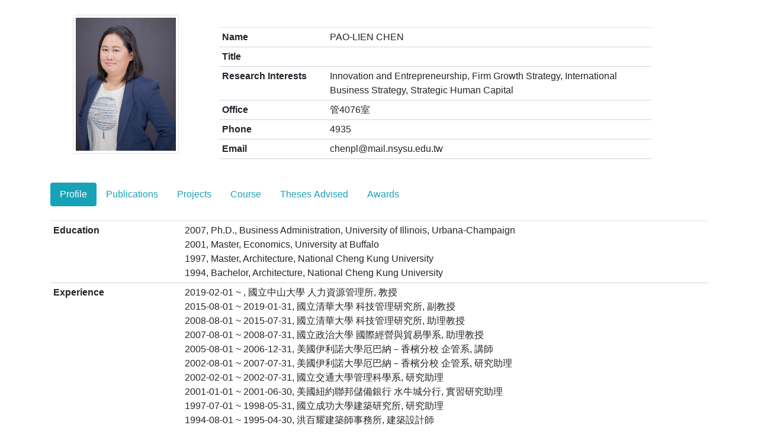

--- FILE ---
content_type: text/html
request_url: https://db.cm.nsysu.edu.tw/pages/%E9%99%B3%E5%AF%B6%E8%93%AE_1405_EN.html
body_size: 6956
content:

<!DOCTYPE html>
<html lang="en">

<head>
<meta charset="utf-8">
  <meta http-equiv="X-UA-Compatible" content="IE=edge">
  <meta name="viewport" content="width=device-width, initial-scale=1, shrink-to-fit=no">
  <meta name="description" content="">
  <meta name="author" content="">

  <!--防止用戶端瀏覽器快取-->
    <meta http-equiv="Cache-Control" content="no-cache, no-store, max-age=0, must-revalidate">
    <meta http-equiv="pragma" content="no-cache" />
    <meta http-equiv="expires" content="0" />


  <link rel="icon" href="../css/favicon.ico" type="image/x-icon"/>
  <title>管院國際認證資料蒐集系統 - 個人網頁預覽</title>
  <!-- Bootstrap core CSS-->
  <link href="../vendor/bootstrap/css/bootstrap.min.css" rel="stylesheet">
  <!-- Custom fonts for this template-->
  <link href="../vendor/font-awesome/css/font-awesome.min.css" rel="stylesheet" type="text/css">
  <!-- Page level plugin CSS-->
  <link href="../vendor/datatables/dataTables.bootstrap4.css" rel="stylesheet">
  <!-- Custom styles for this template-->
  <link href="../css/sb-admin.css" rel="stylesheet">
  <link href="../css/css.css" rel="stylesheet">

  <script src="//code.jquery.com/jquery-1.12.4.js"></script>
  <script src="//code.jquery.com/ui/1.12.1/jquery-ui.js"></script>
  <link href="../jquery-ui/jquery-ui.css" rel="stylesheet">
  <script src="../aacsb.js?ver=20190919"></script>  
  <style>
    table, th, td {
        border-left: none;
        border-right: none;
        text-align: left;
    }
    th {
        width: 20%;
    }
    .nav-pills .nav-link.active, .nav-pills .show>.nav-link {
        color: #fff;
        background-color: #17a2b8;
    }
    .nav-pills .nav-link {
        color: #17a2b8;
    }
    .nav-pills{
        display: -webkit-box;
        overflow-x: scroll;
    }
    </style>
</head>
<body>
<div class="container">
    <div class="row">
        <div class="col-md-3">
            <img src="../webpagePhoto/陳寶蓮.jpg?0.75626300 1768328629" width="70%" alt="photo" class="img-thumbnail" style="margin-top:25px; width:70%;display:block; margin-right: auto;margin-left: auto;">
        </div>
        <div class="col-md-8" style="margin-top:4%;">
        <table class="table table-sm">
            <tbody>
                <tr>
                    <th scope="row" style="width:25%;">Name</th>
                    <td>PAO-LIEN CHEN</td>
                </tr>
                <tr>
                    <th scope="row">Title</th>
                    <td></td>
                </tr>
                <tr>
                    <th scope="row">Research Interests</th>
                    <td>Innovation and Entrepreneurship, Firm Growth Strategy, International Business Strategy, Strategic Human Capital                    </td>
                </tr>
                <tr>
                    <th scope="row">Office</th>
                    <td>管4076室</td>
                </tr>
                <tr>
                    <th scope="row">Phone</th>
                    <td>4935</td>
                </tr>
                <tr>
                    <th scope="row">Email</th>
                    <td>chenpl@mail.nsysu.edu.tw</td>
                </tr>
            </tbody>
            </table>
        </div>
    </div>
<br>
    <div class="row">
        <div class="col-md-12">
            <ul class="nav nav-pills" id="myTab" role="tablist">
                
                <li class="nav-item">
                    <a class="nav-link active" id="profile-tab" data-toggle="tab" href="#profile" role="tab" aria-controls="profile" aria-selected="true">Profile</a>
                </li>
                
                        <li class="nav-item">
                            <a class="nav-link" id="academic-tab" data-toggle="tab" href="#academic" role="tab" aria-controls="academic" aria-selected="false">Publications</a>
                        </li>
                        <li class="nav-item">
                            <a class="nav-link" id="research-tab" data-toggle="tab" href="#research" role="tab" aria-controls="research" aria-selected="false">Projects</a>
                        </li>
                        <li class="nav-item">
                            <a class="nav-link" id="slt_crsqry-tab" data-toggle="tab" href="#slt_crsqry" role="tab" aria-controls="slt_crsqry" aria-selected="false">Course</a>
                        </li>
                        <li class="nav-item">
                            <a class="nav-link" id="phd_thesis_paper-tab" data-toggle="tab" href="#phd_thesis_paper" role="tab" aria-controls="phd_thesis_paper" aria-selected="false">Theses Advised</a>
                        </li>
                        <li class="nav-item">
                            <a class="nav-link" id="honor-tab" data-toggle="tab" href="#honor" role="tab" aria-controls="honor" aria-selected="false">Awards</a>
                        </li>                  
            </ul>
            <br>
            <div class="tab-content" id="myTabContent">
                <div class="tab-pane fade show active" id="profile" role="tabpanel" aria-labelledby="profile-tab">
                    
                    <table class="table table-sm">
                        <tbody>
                        
                           <tr>
                                <th>Education</th>
                                <td>2007,  Ph.D., Business Administration, University of Illinois, Urbana-Champaign<br>2001,  Master, Economics, University at Buffalo<br>1997,  Master, Architecture, National Cheng Kung University<br>1994,  Bachelor, Architecture, National Cheng Kung University<br>   
                                </td>
                            </tr><tr>
                                <th>Experience</th>
                                <td>2019-02-01 ~ , 國立中山大學 人力資源管理所, 教授<br>2015-08-01 ~ 2019-01-31, 國立清華大學 科技管理研究所, 副教授<br>2008-08-01 ~ 2015-07-31, 國立清華大學 科技管理研究所, 助理教授<br>2007-08-01 ~ 2008-07-31, 國立政治大學 國際經營與貿易學系, 助理教授<br>2005-08-01 ~ 2006-12-31, 美國伊利諾大學厄巴納－香檳分校 企管系, 講師<br>2002-08-01 ~ 2007-07-31, 美國伊利諾大學厄巴納－香檳分校 企管系, 研究助理<br>2002-02-01 ~ 2002-07-31, 國立交通大學管理科學系, 研究助理<br>2001-01-01 ~ 2001-06-30, 美國紐約聯邦儲備銀行 水牛城分行, 實習研究助理<br>1997-07-01 ~ 1998-05-31, 國立成功大學建築研究所, 研究助理<br>1994-08-01 ~ 1995-04-30, 洪百耀建築師事務所, 建築設計師<br>  </td>
                            </tr>
                            <tr>
                                <th>Administrative Positions</th>
                                <td><div>2023-11-01 ~  ,  Institute of Human Resources Management, Chair<br></div><div>2022-02-01 ~ 2023-07-31,  Management Studies Research Center, Director<br></div>
                                </td>
                            </tr>
                            <tr>

                                <th>Academic Services</th>
                                <td>2024-03-22 ~ , Legend Innovation Inc., Consultant<br></div>2023-01-01 ~ , National Science and Technology Council, convener, Management 1 division<br></div>2019-07-01 ~ 2023-07-31, Sun Yat-sen Management Review, Chief Editor<br></div>2015-01-01 ~ , Strategic Entrepreneurship Journal, Editorial Review Board Member<br></div>2014-01-01 ~ 2024-12-31, Strategic Management Journal, Editorial Review Board Member<br></div>
                                </td>
                            </tr>                        </tbody>
                    </table> 
                    
                </div>
                <div class="tab-pane fade" id="academic" role="tabpanel" aria-labelledby="academic-tab">
                    <table class="table table-sm table-hover">
                        <thead class="thead-light">
                            <tr>
                                <th style="width:15%">Category</th>
                                <th style="width:10%">Year</th>
                                <th style="width:75%">Title</th>
                            </tr>
                        </thead>
                        <tbody>

                            
                                    <tr>
                                        <td>Journal Article</td>
                                        <td>2017</td>
                                        <td>Pao-Lien Chen, Yasemin Kor, Joseph Mahoney and Danchi Tan (2017). Pre‐Market Entry Experience and Post‐Market Entry Learning of the Board of Directors: Implications for Post‐Entry Performance. <i>Strategic Entrepreneurship Journal</i>, 11(4), 441-463. (SSCI)</td>
                                    </tr>
                                    <tr>
                                        <td>Journal Article</td>
                                        <td>2017</td>
                                        <td>Charles Williams, Pao-Lien Chen, and Rajshree Agarwal (2017). Rookies and seasoned recruits: How experience in different levels, firms, and industries shapes strategic renewal in top management. <i>Strategic Management Journal 38(7): 1391–1415 </i>, 38(7), 1391-1415. (SSCI)</td>
                                    </tr>
                                    <tr>
                                        <td>Journal Article</td>
                                        <td>2017</td>
                                        <td>Pao-Lien Chen (2017). External ties of managers and firm performance in an emerging industry. <i>臺大管理論叢</i>, 27(3), 137-162. (TSSCI)</td>
                                    </tr>
                                    <tr>
                                        <td>Journal Article</td>
                                        <td>2016</td>
                                        <td>Pao-Lien Chen, Danchi Tan and Ruey-Jer Jean (2016). Foreign knowledge acquisition through inter-firm collaboration and recruitment: implications for domestic growth of emerging market firms. <i>International Business Review</i>, 26(1), 221-232. (SSCI)</td>
                                    </tr>
                                    <tr>
                                        <td>Journal Article</td>
                                        <td>2012</td>
                                        <td>Pao-Lien Chen, Charles Williams, and Rajshree Agarwal (2012). Growing pains: Pre‐entry experience and the challenge of transition to incumbency. <i>Strategic Management Journal</i>, 33(3), 252-276. (SSCI)</td>
                                    </tr>
                                    <tr>
                                        <td>Conference Paper</td>
                                        <td>2025</td>
                                        <td>Pao-Lien Chen*, Mei-Chih Hu (2025). Fools rush in? The origins of industry pioneers and their journey to discover entrepreneurial opportunities before industry emergence . <i>ACERE 2025 Conference</i>, Australia.</td>
                                    </tr>
                                    <tr>
                                        <td>Conference Paper</td>
                                        <td>2025</td>
                                        <td>Pao-Lien Chen*, Chuan-Kai Lee, Danchi Tan (2025). Back to the future! Prior experience and entrepreneurial opportunity recognition and belief in a kingdom of far far away . <i>ACERE 2025 Conference</i>, Australia.</td>
                                    </tr>
                                    <tr>
                                        <td>Conference Paper</td>
                                        <td>2025</td>
                                        <td>Pao-Lien Chen*, Chuan-Kai Lee, Danchi Tan (2025). Back to the Future! Prior Experience and Entrepreneurial Opportunity Recognition and Belief in a Kingdom Far, Far Away. <i>Academy of International Business (AIB) Conference</i>, United States.</td>
                                    </tr>
                                    <tr>
                                        <td>Conference Paper</td>
                                        <td>2023</td>
                                        <td>Pao-Lien Chen (2023). The Emergence of Entrepreneurial Competencies: Transnational Entrepreneurship and the Role of Early Life Experience. <i>2023 Academy of International Business (AIB) Conference Warsaw</i>, Poland.</td>
                                    </tr>
                                    <tr>
                                        <td>Conference Paper</td>
                                        <td>2020</td>
                                        <td>Pao-Lien Chen, Jinyu He  (2020). Who Shall Leave? The Experience of Departing Executives and Firm Discontinuous Strategic Renewal. <i>Annual Meeting of Academy of Management 2020 (accepted) </i>, .</td>
                                    </tr>
                                    <tr>
                                        <td>Conference Paper</td>
                                        <td>2018</td>
                                        <td>Pao-Lien Chen and Jinyu He (2018). Executive Departure and Firm Discontinuous Strategic Renewal: The Asymmetric Effects of Team- and Firm-Specific Experiences. <i>Strategic Management Society Conference</i>, France.</td>
                                    </tr>                        </tbody>
                    </table>
                </div>
                <div class="tab-pane fade" id="research" role="tabpanel" aria-labelledby="research-tab">
                    <table class="table table-sm table-hover">
                        <thead class="thead-light">
                            <tr>
                                <th style="width:10%">Year</th>
                                <th style="width:80%">Title</th>
                            </tr>
                        </thead>
                        <tbody>

                            
                                        <tr>
                                            <td>2023</td>
                                            <td><p>Fools rush in? Origins of industry pioneers and their roads to discover entrepreneurial opportunities before industry emergence. <i>National Science and Technology Council</i> (112-2410-H-110-014-MY2) </p></td>
                                        </tr>
                                        <tr>
                                            <td>2023</td>
                                            <td><p>管理一學門規劃研究推動計畫. <i>Ministry of Science and Techonology</i> (112-2418-H-110-002-MY3) </p></td>
                                        </tr>
                                        <tr>
                                            <td>2022</td>
                                            <td><p>China Steel Corporation Talent Recruitment Survey. <i>China Steel Corporation</i> (N111169) </p></td>
                                        </tr>
                                        <tr>
                                            <td>2022</td>
                                            <td><p>策略人力資本的形成、流動、及對組織績效的影響：多層次與多方法的整合性研究-聚焦外派人員網絡：公司經理人國際派任與海外市場表現之關係：台灣商業銀行業海外市場發展1993–2019. <i>Ministry of Science and Techonology</i> (110-2410-H-110-036-MY2) </p></td>
                                        </tr>
                                        <tr>
                                            <td>2020</td>
                                            <td><p>Preliminary planning for the establishment of Taiwan's new venture database. <i>Ministry of Science and Technology</i> (109-2420-H-110-006) </p></td>
                                        </tr>
                                        <tr>
                                            <td>2019</td>
                                            <td><p>現代鄭和下南洋-跨國創業家. <i>MOST</i> (107-2410-H-110-080-MY3) </p></td>
                                        </tr>
                                        <tr>
                                            <td>2018</td>
                                            <td><p>Top Manager Departure and Firm Discontinuous Strategic Renewal: the Asymmetric Effects of Team- and Firm-Specific Experiences. <i>Ministry of Science and Techonology</i> (106-2410-H-110 -083 -MY2) </p></td>
                                        </tr>
                                        <tr>
                                            <td>2018</td>
                                            <td><p>現代鄭和下南洋-跨國創業家. <i>MOST</i> (107-2410-H-110 -080 -MY3) </p></td>
                                        </tr>
                                        <tr>
                                            <td>2017</td>
                                            <td><p>高階經理人離任和公司策略變革:經理人之團隊和公司特定經驗的不對稱效應. <i>MOST</i> (MOST106-2410-H-110-083-MY2) </p></td>
                                        </tr>                        </tbody>
                    </table>
                </div>
                <div class="tab-pane fade" id="slt_crsqry" role="tabpanel" aria-labelledby="slt_crsqry-tab">
                    <table class="table table-sm table-hover">
                        <thead class="thead-light">
                            <tr>
                                <th style="width:8%">Year</th>
                                <th style="width:8%">Semester</th>
                                <th style="width:8%">Required / Selected</th>
                                <th style="width:10%">Department</th>
                                <th style="width:8%">Course Code</th>
                                <th style="width:30%">Course</th>
                            </tr>
                        </thead>
                        <tbody>
                        
                                    <tr>
                                        <td>113</td>
                                        <td>2</td>
                                        <td>Selected</td>
                                        <td>Institute of Human Resource Management</td>
                                        <td>HRM653</td>
                                        <td><a href="https://selcrs.nsysu.edu.tw/menu5/showoutline.asp?SYEAR=113&SEM=2&CrsDat=HRM653&Crsname=策略管理" target="_blank">STRATEGIC MANAGEMENT</a></td>
                                    </tr>
                                    <tr>
                                        <td>113</td>
                                        <td>2</td>
                                        <td>Selected</td>
                                        <td>Institute of Human Resource Management</td>
                                        <td>HRM653</td>
                                        <td><a href="https://selcrs.nsysu.edu.tw/menu5/showoutline.asp?SYEAR=113&SEM=2&CrsDat=HRM653&Crsname=策略管理" target="_blank">STRATEGIC MANAGEMENT</a></td>
                                    </tr>
                                    <tr>
                                        <td>113</td>
                                        <td>1</td>
                                        <td>Selected</td>
                                        <td>人亞碩專</td>
                                        <td>HRMA983</td>
                                        <td><a href="https://selcrs.nsysu.edu.tw/menu5/showoutline.asp?SYEAR=113&SEM=1&CrsDat=HRMA983&Crsname=策略管理" target="_blank">STRATEGIC MANAGEMENT</a></td>
                                    </tr>
                                    <tr>
                                        <td>113</td>
                                        <td>1</td>
                                        <td>Selected</td>
                                        <td>Institute of Human Resource Management</td>
                                        <td>HRMA983</td>
                                        <td><a href="https://selcrs.nsysu.edu.tw/menu5/showoutline.asp?SYEAR=113&SEM=1&CrsDat=HRMA983&Crsname=策略管理" target="_blank">STRATEGIC MANAGEMENT</a></td>
                                    </tr>
                                    <tr>
                                        <td>113</td>
                                        <td>1</td>
                                        <td>Selected</td>
                                        <td>Institute of Human Resource Management</td>
                                        <td>HRMA983</td>
                                        <td><a href="https://selcrs.nsysu.edu.tw/menu5/showoutline.asp?SYEAR=113&SEM=1&CrsDat=HRMA983&Crsname=策略管理" target="_blank">STRATEGIC MANAGEMENT</a></td>
                                    </tr>
                                    <tr>
                                        <td>113</td>
                                        <td>1</td>
                                        <td>Selected</td>
                                        <td>人亞碩專</td>
                                        <td>HRMA983</td>
                                        <td><a href="https://selcrs.nsysu.edu.tw/menu5/showoutline.asp?SYEAR=113&SEM=1&CrsDat=HRMA983&Crsname=策略管理" target="_blank">STRATEGIC MANAGEMENT</a></td>
                                    </tr>
                                    <tr>
                                        <td>112</td>
                                        <td>2</td>
                                        <td>Selected</td>
                                        <td>Institute of Human Resource Management</td>
                                        <td>HRM656</td>
                                        <td><a href="https://selcrs.nsysu.edu.tw/menu5/showoutline.asp?SYEAR=112&SEM=2&CrsDat=HRM656&Crsname=新興科技事業發展策略" target="_blank">STRATEGIC PLANNING FOR TECHNOLOGY-DRIVEN EMERGING BUSINESS</a></td>
                                    </tr>
                                    <tr>
                                        <td>112</td>
                                        <td>2</td>
                                        <td>Required</td>
                                        <td>Institute of Human Resource Management</td>
                                        <td>HRM507</td>
                                        <td><a href="https://selcrs.nsysu.edu.tw/menu5/showoutline.asp?SYEAR=112&SEM=2&CrsDat=HRM507&Crsname=人力資源管理專案研究" target="_blank">INDEPENDENT STUDIES IN HUMAN RESOURCES MANAGEMNET</a></td>
                                    </tr>
                                    <tr>
                                        <td>112</td>
                                        <td>1</td>
                                        <td>Selected</td>
                                        <td>Institute of Human Resource Management</td>
                                        <td>HRM653</td>
                                        <td><a href="https://selcrs.nsysu.edu.tw/menu5/showoutline.asp?SYEAR=112&SEM=1&CrsDat=HRM653&Crsname=策略管理" target="_blank">STRATEGIC MANAGEMENT</a></td>
                                    </tr>
                                    <tr>
                                        <td>112</td>
                                        <td>1</td>
                                        <td>Required</td>
                                        <td>Institute of Human Resource Management</td>
                                        <td>HRM501</td>
                                        <td><a href="https://selcrs.nsysu.edu.tw/menu5/showoutline.asp?SYEAR=112&SEM=1&CrsDat=HRM501&Crsname=組織理論與管理" target="_blank">ORGANIZATION THEORY & MANAGEMENT</a></td>
                                    </tr>                        </tbody>
                    </table>
                </div>
                <div class="tab-pane fade" id="phd_thesis_paper" role="tabpanel" aria-labelledby="phd_thesis_paper-tab">
                    <table class="table table-sm table-hover">
                        <thead class="thead-light">
                            <tr>
                                <th style="width:15%">Year</th>
                                <th style="width:10%">Name</th>
                                <th style="width:10%">Degree</th>
                                <th style="width:60%">Title</th>

                            </tr>
                        </thead>
                        <tbody>
                        
                                    <tr>
                                        <td>2024</td>
                                        <td>Hsuanyu Ｗang</td>
                                        <td>Master</td>
                                        <td><a href="https://hdl.handle.net/11296/565dqv" target="_blank">From Followers to Team Members: How Job Seekers View Influencer Leaders and Their Effect on Job Pursuit Decisions</a></td>
                                    </tr>
                                    <tr>
                                        <td>2024</td>
                                        <td>Ke-Yun Lan</td>
                                        <td>Master</td>
                                        <td><a href="https://hdl.handle.net/11296/q552ww" target="_blank">Paper for a Better Future: Insights into ESG Strategies from Cheng Loong, YFY, and Long Chen</a></td>
                                    </tr>
                                    <tr>
                                        <td>2023</td>
                                        <td>HUI-CHI SU</td>
                                        <td>Master</td>
                                        <td><a href="https://hdl.handle.net/11296/4ry7d9" target="_blank">I''m going west?! A study on the phenomenon of transnational knowledge transfer in Taiwan''s printed circuit board industry</a></td>
                                    </tr>
                                    <tr>
                                        <td>2023</td>
                                        <td>Shu-Yun Cheng</td>
                                        <td>Master</td>
                                        <td><a href="https://hdl.handle.net/11296/g39sw3" target="_blank">Opening a Hotel ?! The Helicopter Promotion Phenomenon in International Chain Hotel Industry.</a></td>
                                    </tr>
                                    <tr>
                                        <td>2023</td>
                                        <td>Ying-An Lin</td>
                                        <td>Master</td>
                                        <td><a href="https://hdl.handle.net/11296/88b89t" target="_blank">Employer Branding Research of Centennial Traditional Pastry ─ A Case Study of Jiu Zhen Nan Foods Co. Ltd. Company</a></td>
                                    </tr>
                                    <tr>
                                        <td>2023</td>
                                        <td>Chung-Hsuan Huang</td>
                                        <td>Master</td>
                                        <td><a href="https://hdl.handle.net/11296/6p8y88" target="_blank">Expatriates in Thailand: The Journey of Cultural Shock and Psychological Adaptation</a></td>
                                    </tr>
                                    <tr>
                                        <td>2023</td>
                                        <td>CHIH-HUA KUO</td>
                                        <td>Master</td>
                                        <td><a href="https://ethesys.lis.nsysu.edu.tw/ETD-db/ETD-search-c/view_etd?URN=etd-0725123-105421" target="_blank">Unity is strength? The role of relationships in Retail Franchise operation</a></td>
                                    </tr>
                                    <tr>
                                        <td>2022</td>
                                        <td>TSE CHUN PONG DICKY</td>
                                        <td>Master</td>
                                        <td><a href="https://ethesys.lis.nsysu.edu.tw/ETD-db/ETD-search-c/view_etd?URN=etd-0828122-184205" target="_blank">Study on Immigrant Entrepreneurship of  Hong Kong Immigrants in Taiwan</a></td>
                                    </tr>
                                    <tr>
                                        <td>2022</td>
                                        <td>Yi-Hsuan Wu</td>
                                        <td>Master</td>
                                        <td><a href="https://ethesys.lis.nsysu.edu.tw/ETD-db/ETD-search-c/view_etd?URN=etd-0311123-094543" target="_blank">During the COVID-19 pandemic, how can travel agencies respond to the unprecedented crisis in Taiwan? A case study on diversified strategies in the wholesale travel agency.</a></td>
                                    </tr>
                                    <tr>
                                        <td>2022</td>
                                        <td>Hsueh-Ni Hou</td>
                                        <td>Master</td>
                                        <td><a href="https://ethesys.lis.nsysu.edu.tw/ETD-db/ETD-search-c/view_etd?URN=etd-0631123-235404" target="_blank">A Study on Cultivating a Chief Human Resource Officer</a></td>
                                    </tr>
                                    <tr>
                                        <td>2022</td>
                                        <td>Chi-Hsuan Lu</td>
                                        <td>Master</td>
                                        <td><a href="https://ethesys.lis.nsysu.edu.tw/ETD-db/ETD-search-c/view_etd?URN=etd-0720123-200956" target="_blank">The shaping process of corporate culture Of Starbuck .TW.</a></td>
                                    </tr>
                                    <tr>
                                        <td>2021</td>
                                        <td>Kang-Chu Liu</td>
                                        <td>Master</td>
                                        <td><a href="https://ethesys.lis.nsysu.edu.tw//ETD-db/ETD-search-c/view_etd?URN=etd-0701122-163227" target="_blank">Does it matter how corporate social responsibility is implemented? The impacts of corporate donation on organizational ethical behavior</a></td>
                                    </tr>
                                    <tr>
                                        <td>2021</td>
                                        <td>Cheng-Yan Wu</td>
                                        <td>Master</td>
                                        <td><a href="https://ethesys.lis.nsysu.edu.tw//ETD-db/ETD-search-c/view_etd?URN=etd-0708122-125110" target="_blank">A Preliminary Study in Tainan’s B&B Industry and the Comparison of the Business Strategies of Various Types of B&Bs</a></td>
                                    </tr>                        </tbody>
                    </table>
                    
                </div>
                <div class="tab-pane fade" id="honor" role="tabpanel" aria-labelledby="honor-tab">
                    <table class="table table-sm table-hover">
                        <thead class="thead-light">
                            <tr>
                                <th style="width:20%">Year</th>
                                <th style="width:20%">Title</th>
                                <th style="width:60%">Awarding Organization</th>
                            </tr>
                        </thead>
                        <tbody>
                        
                                <tr>
                                <td>2018</td>
                                <td>•	Outstanding Research Award</td>
                                <td>MOST</td>
                                </tr>
                                <tr>
                                <td>2017</td>
                                <td>E. SUN Academic Award</td>
                                <td>E.SUN Financial Holding</td>
                                </tr>
                                <tr>
                                <td>2015</td>
                                <td>Outstanding Mentor</td>
                                <td>College of Technology Management (CTM), National Tsing Hua University (NTHU) (2015)</td>
                                </tr>
                                <tr>
                                <td>2014</td>
                                <td>Recommended Paper Award</td>
                                <td>Management Theory and Practice Conference</td>
                                </tr>
                                <tr>
                                <td>2010</td>
                                <td>Conference paper included in the Winner of OMT Division Best Symposium Proposal Award: Ambidexterity and Dynamic Capabilities: Unraveling the Role of Managers and the Environment Ambidexterity and Capabilities</td>
                                <td>Strategic Management Society</td>
                                </tr>
                                <tr>
                                <td>2009</td>
                                <td>第二屆財團法人溫世仁文教基金會服務科學新苗獎</td>
                                <td>財團法人溫世仁文教基金會</td>
                                </tr>
                                <tr>
                                <td>2006</td>
                                <td>Ewing Marion Kauffman Dissertation Fellowship of the 2006-2007 academic year</td>
                                <td>Ewing Marion Kauffman Fundation</td>
                                </tr>                        </tbody>
                    </table>
                    
                    
                </div>
                <div class="tab-pane fade" id="social_service" role="tabpanel" aria-labelledby="social_service-tab">
                    <table class="table table-sm table-hover">
                        <thead class="thead-light">
                            <tr>
                                <th style="width:20%">Period</th>
                                <th style="width:20%">Activity</th>
                                <th style="width:20%">Description</th>
                                <th style="width:40%">Role</th>
                            </tr>
                        </thead>
                        <tbody>
                                                </tbody>
                    </table>
                    
                </div>
                            </div>
        </div>
    </div>

</div>
<!-- Bootstrap core JavaScript-->
<script src="../vendor/jquery/jquery.min.js"></script>
<script src="../vendor/bootstrap/js/bootstrap.bundle.min.js"></script>
<!-- Core plugin JavaScript-->
<script src="../vendor/jquery-easing/jquery.easing.min.js"></script>
<!-- Page level plugin JavaScript-->
<script src="../vendor/chart.js/Chart.min.js"></script>
<script src="../vendor/datatables/jquery.dataTables.js"></script>
<script src="../vendor/datatables/dataTables.bootstrap4.js"></script>
<!-- Custom scripts for all pages-->
<script src="../js/sb-admin.min.js"></script>
<!-- Custom scripts for this page-->
<script src="../js/sb-admin-datatables.min.js"></script>
<script src="../jquery-ui/jquery-ui.min.js"></script>
<script>
if(location.hash){
    $(".tab-pane.active").removeClass("show").removeClass("active")
    $(".nav-link.active").removeClass("show").removeClass("active")
    $(location.hash+"-tab").addClass("show").addClass("active");
    $(location.hash).addClass("show").addClass("active");
}
</script>
</body>



--- FILE ---
content_type: text/css
request_url: https://db.cm.nsysu.edu.tw/css/sb-admin.css
body_size: 1786
content:
html {
  position: relative;
  min-height: 100%;
}

body {
  overflow-x: hidden;
}

body.sticky-footer {
  margin-bottom: 56px;
}

body.sticky-footer .content-wrapper {
  min-height: calc(100vh - 56px - 56px);
}

body.fixed-nav {
  padding-top: 56px;
}

.content-wrapper {
  min-height: calc(100vh - 56px);
  padding-top: 1rem;
}

.indicator_table tr:hover{
  cursor: pointer;
}

.scroll-to-top {
  position: fixed;
  right: 15px;
  bottom: 3px;
  display: none;
  width: 50px;
  height: 50px;
  text-align: center;
  color: white;
  background: rgba(52, 58, 64, 0.5);
  line-height: 45px;
}

.scroll-to-top:focus, .scroll-to-top:hover {
  color: white;
}

.scroll-to-top:hover {
  background: #343a40;
}

.scroll-to-top i {
  font-weight: 800;
}

.smaller {
  font-size: 0.7rem;
}

.o-hidden {
  overflow: hidden !important;
}

.z-0 {
  z-index: 0;
}

.z-1 {
  z-index: 1;
}

#mainNav .navbar-collapse {
  overflow: auto;
  max-height: 75vh;
}

#mainNav .navbar-collapse .navbar-nav .nav-item .nav-link {
  cursor: pointer;
}

#mainNav .navbar-collapse .navbar-sidenav .nav-link-collapse:after {
  float: right;
  content: '\f107';
  font-family: 'FontAwesome';
}

#mainNav .navbar-collapse .navbar-sidenav .nav-link-collapse.collapsed:after {
  content: '\f105';
}

#mainNav .navbar-collapse .navbar-sidenav .sidenav-second-level,
#mainNav .navbar-collapse .navbar-sidenav .sidenav-third-level {
  padding-left: 0;
}

#mainNav .navbar-collapse .navbar-sidenav .sidenav-second-level > li > a,
#mainNav .navbar-collapse .navbar-sidenav .sidenav-third-level > li > a {
  display: block;
  padding: 0.5em 0;
}

#mainNav .navbar-collapse .navbar-sidenav .sidenav-second-level > li > a:focus, #mainNav .navbar-collapse .navbar-sidenav .sidenav-second-level > li > a:hover,
#mainNav .navbar-collapse .navbar-sidenav .sidenav-third-level > li > a:focus,
#mainNav .navbar-collapse .navbar-sidenav .sidenav-third-level > li > a:hover {
  text-decoration: none;
}

#mainNav .navbar-collapse .navbar-sidenav .sidenav-second-level > li > a {
  padding-left: 1em;
}

#mainNav .navbar-collapse .navbar-sidenav .sidenav-third-level > li > a {
  padding-left: 2em;
}

#mainNav .navbar-collapse .sidenav-toggler {
  display: none;
}

#mainNav .navbar-collapse .navbar-nav > .nav-item.dropdown > .nav-link {
  position: relative;
  min-width: 45px;
}

#mainNav .navbar-collapse .navbar-nav > .nav-item.dropdown > .nav-link:after {
  float: right;
  width: auto;
  content: '\f105';
  border: none;
  font-family: 'FontAwesome';
}

#mainNav .navbar-collapse .navbar-nav > .nav-item.dropdown > .nav-link .indicator {
  position: absolute;
  top: 5px;
  left: 21px;
  font-size: 10px;
}

#mainNav .navbar-collapse .navbar-nav > .nav-item.dropdown.show > .nav-link:after {
  content: '\f107';
}

#mainNav .navbar-collapse .navbar-nav > .nav-item.dropdown .dropdown-menu > .dropdown-item > .dropdown-message {
  overflow: hidden;
  max-width: none;
  text-overflow: ellipsis;
}

@media (min-width: 992px) {
  #mainNav .navbar-brand {
    width: 250px;
  }
  #mainNav .navbar-collapse {
    overflow: visible;
    max-height: none;
  }
  #mainNav .navbar-collapse .navbar-sidenav {
    position: absolute;
    top: 0;
    left: 0;
    -webkit-flex-direction: column;
    -ms-flex-direction: column;
    flex-direction: column;
    margin-top: 56px;
  }
  #mainNav .navbar-collapse .navbar-sidenav > .nav-item {
    width: 250px;
    padding: 0;
  }
  #mainNav .navbar-collapse .navbar-sidenav > .nav-item > .nav-link {
    padding: 1em;
  }
  #mainNav .navbar-collapse .navbar-sidenav > .nav-item .sidenav-second-level,
  #mainNav .navbar-collapse .navbar-sidenav > .nav-item .sidenav-third-level {
    padding-left: 0;
    list-style: none;
  }
  #mainNav .navbar-collapse .navbar-sidenav > .nav-item .sidenav-second-level > li,
  #mainNav .navbar-collapse .navbar-sidenav > .nav-item .sidenav-third-level > li {
    width: 250px;
  }
  #mainNav .navbar-collapse .navbar-sidenav > .nav-item .sidenav-second-level > li > a,
  #mainNav .navbar-collapse .navbar-sidenav > .nav-item .sidenav-third-level > li > a {
    padding: 1em;
  }
  #mainNav .navbar-collapse .navbar-sidenav > .nav-item .sidenav-second-level > li > a {
    padding-left: 2.75em;
  }
  #mainNav .navbar-collapse .navbar-sidenav > .nav-item .sidenav-third-level > li > a {
    padding-left: 3.75em;
  }
  #mainNav .navbar-collapse .navbar-nav > .nav-item.dropdown > .nav-link {
    min-width: 0;
  }
  #mainNav .navbar-collapse .navbar-nav > .nav-item.dropdown > .nav-link:after {
    width: 24px;
    text-align: center;
  }
  #mainNav .navbar-collapse .navbar-nav > .nav-item.dropdown .dropdown-menu > .dropdown-item > .dropdown-message {
    max-width: 300px;
  }
}

#mainNav.fixed-top .sidenav-toggler {
  display: none;
}

@media (min-width: 992px) {
  #mainNav.fixed-top .navbar-sidenav {
    height: calc(100vh - 112px);
  }
  #mainNav.fixed-top .sidenav-toggler {
    position: absolute;
    top: 0;
    left: 0;
    display: flex;
    -webkit-flex-direction: column;
    -ms-flex-direction: column;
    flex-direction: column;
    margin-top: calc(100vh - 56px);
  }
  #mainNav.fixed-top .sidenav-toggler > .nav-item {
    width: 250px;
    padding: 0;
  }
  #mainNav.fixed-top .sidenav-toggler > .nav-item > .nav-link {
    padding: 1em;
  }
}

#mainNav.fixed-top.navbar-dark .sidenav-toggler {
  background-color: #212529;
}

#mainNav.fixed-top.navbar-dark .sidenav-toggler a i {
  color: #adb5bd;
}

#mainNav.fixed-top.navbar-light .sidenav-toggler {
  background-color: #dee2e6;
}

#mainNav.fixed-top.navbar-light .sidenav-toggler a i {
  color: rgba(0, 0, 0, 0.5);
}

body.sidenav-toggled #mainNav.fixed-top .sidenav-toggler {
  overflow-x: hidden;
  width: 55px;
}

body.sidenav-toggled #mainNav.fixed-top .sidenav-toggler .nav-item,
body.sidenav-toggled #mainNav.fixed-top .sidenav-toggler .nav-link {
  width: 55px !important;
}

body.sidenav-toggled #mainNav.fixed-top #sidenavToggler i {
  -webkit-transform: scaleX(-1);
  -moz-transform: scaleX(-1);
  -o-transform: scaleX(-1);
  transform: scaleX(-1);
  filter: FlipH;
  -ms-filter: 'FlipH';
}

#mainNav.static-top .sidenav-toggler {
  display: none;
}

@media (min-width: 992px) {
  #mainNav.static-top .sidenav-toggler {
    display: flex;
  }
}

body.sidenav-toggled #mainNav.static-top #sidenavToggler i {
  -webkit-transform: scaleX(-1);
  -moz-transform: scaleX(-1);
  -o-transform: scaleX(-1);
  transform: scaleX(-1);
  filter: FlipH;
  -ms-filter: 'FlipH';
}

.content-wrapper {
  overflow-x: hidden;
  background: white;
}

@media (min-width: 992px) {
  .content-wrapper {
    margin-left: 250px;
  }
}

#sidenavToggler i {
  font-weight: 800;
}

.navbar-sidenav-tooltip.show {
  display: none;
}

@media (min-width: 992px) {
  body.sidenav-toggled .content-wrapper {
    margin-left: 55px;
  }
}

body.sidenav-toggled .navbar-sidenav {
  width: 55px;
}

body.sidenav-toggled .navbar-sidenav .nav-link-text {
  display: none;
}

body.sidenav-toggled .navbar-sidenav .nav-item,
body.sidenav-toggled .navbar-sidenav .nav-link {
  width: 55px !important;
}

body.sidenav-toggled .navbar-sidenav .nav-item:after,
body.sidenav-toggled .navbar-sidenav .nav-link:after {
  display: none;
}

body.sidenav-toggled .navbar-sidenav .nav-item {
  white-space: nowrap;
}

body.sidenav-toggled .navbar-sidenav-tooltip.show {
  display: flex;
}

#mainNav.navbar-dark .navbar-collapse .navbar-sidenav .nav-link-collapse:after {
  color: #868e96;
}

#mainNav.navbar-dark .navbar-collapse .navbar-sidenav > .nav-item > .nav-link {
  color: white;
}

#mainNav.navbar-dark .navbar-collapse .navbar-sidenav > .nav-item > .nav-link:hover {
  color: #adb5bd;
}

#mainNav.navbar-dark .navbar-collapse .navbar-sidenav > .nav-item .sidenav-second-level > li > a,
#mainNav.navbar-dark .navbar-collapse .navbar-sidenav > .nav-item .sidenav-third-level > li > a {
  color: white;
}

#mainNav.navbar-dark .navbar-collapse .navbar-sidenav > .nav-item .sidenav-second-level > li > a:focus, #mainNav.navbar-dark .navbar-collapse .navbar-sidenav > .nav-item .sidenav-second-level > li > a:hover,
#mainNav.navbar-dark .navbar-collapse .navbar-sidenav > .nav-item .sidenav-third-level > li > a:focus,
#mainNav.navbar-dark .navbar-collapse .navbar-sidenav > .nav-item .sidenav-third-level > li > a:hover {
  color: #adb5bd;
}

#mainNav.navbar-dark .navbar-collapse .navbar-nav > .nav-item.dropdown > .nav-link:after {
  color: #adb5bd;
}

@media (min-width: 992px) {
  #mainNav.navbar-dark .navbar-collapse .navbar-sidenav {
    background: #343a40;
  }
  #mainNav.navbar-dark .navbar-collapse .navbar-sidenav li.active a {
    color: white !important;
    background-color: #495057;
  }
  #mainNav.navbar-dark .navbar-collapse .navbar-sidenav li.active a:focus, #mainNav.navbar-dark .navbar-collapse .navbar-sidenav li.active a:hover {
    color: white;
  }
  #mainNav.navbar-dark .navbar-collapse .navbar-sidenav > .nav-item .sidenav-second-level,
  #mainNav.navbar-dark .navbar-collapse .navbar-sidenav > .nav-item .sidenav-third-level {
    background: #343a40;
  }
}

#mainNav.navbar-light .navbar-collapse .navbar-sidenav .nav-link-collapse:after {
  color: rgba(0, 0, 0, 0.5);
}

#mainNav.navbar-light .navbar-collapse .navbar-sidenav > .nav-item > .nav-link {
  color: rgba(0, 0, 0, 0.5);
}

#mainNav.navbar-light .navbar-collapse .navbar-sidenav > .nav-item > .nav-link:hover {
  color: rgba(0, 0, 0, 0.7);
}

#mainNav.navbar-light .navbar-collapse .navbar-sidenav > .nav-item .sidenav-second-level > li > a,
#mainNav.navbar-light .navbar-collapse .navbar-sidenav > .nav-item .sidenav-third-level > li > a {
  color: rgba(0, 0, 0, 0.5);
}

#mainNav.navbar-light .navbar-collapse .navbar-sidenav > .nav-item .sidenav-second-level > li > a:focus, #mainNav.navbar-light .navbar-collapse .navbar-sidenav > .nav-item .sidenav-second-level > li > a:hover,
#mainNav.navbar-light .navbar-collapse .navbar-sidenav > .nav-item .sidenav-third-level > li > a:focus,
#mainNav.navbar-light .navbar-collapse .navbar-sidenav > .nav-item .sidenav-third-level > li > a:hover {
  color: rgba(0, 0, 0, 0.7);
}

#mainNav.navbar-light .navbar-collapse .navbar-nav > .nav-item.dropdown > .nav-link:after {
  color: rgba(0, 0, 0, 0.5);
}

@media (min-width: 992px) {
  #mainNav.navbar-light .navbar-collapse .navbar-sidenav {
    background: #f8f9fa;
  }
  #mainNav.navbar-light .navbar-collapse .navbar-sidenav li.active a {
    color: #000 !important;
    background-color: #e9ecef;
  }
  #mainNav.navbar-light .navbar-collapse .navbar-sidenav li.active a:focus, #mainNav.navbar-light .navbar-collapse .navbar-sidenav li.active a:hover {
    color: #000;
  }
  #mainNav.navbar-light .navbar-collapse .navbar-sidenav > .nav-item .sidenav-second-level,
  #mainNav.navbar-light .navbar-collapse .navbar-sidenav > .nav-item .sidenav-third-level {
    background: #f8f9fa;
  }
}

.card-body-icon {
  position: absolute;
  z-index: 0;
  top: -25px;
  right: -25px;
  font-size: 5rem;
  -webkit-transform: rotate(15deg);
  -ms-transform: rotate(15deg);
  transform: rotate(15deg);
}

@media (min-width: 576px) {
  .card-columns {
    column-count: 1;
  }
}

@media (min-width: 768px) {
  .card-columns {
    column-count: 2;
  }
}

@media (min-width: 1200px) {
  .card-columns {
    column-count: 2;
  }
}

.card-login {
  max-width: 25rem;
}

.card-register {
  max-width: 40rem;
}

footer.sticky-footer {
  position: absolute;
  right: 0;
  bottom: 0;
  width: 100%;
  height: 56px;
  background-color: #e0e0e0;
  line-height: 55px;
}

@media (min-width: 992px) {
  footer.sticky-footer {
    width: calc(100% - 250px);
  }
}

@media (min-width: 992px) {
  body.sidenav-toggled footer.sticky-footer {
    width: calc(100% - 55px);
  }
}


--- FILE ---
content_type: text/css
request_url: https://db.cm.nsysu.edu.tw/css/css.css
body_size: 566
content:
select.selid option {
	width: 20px;
}/*
ul.resume li {
	margin: 0;
	padding: 0;
}
ul, li {
	margin: 0;
	padding: 0;
	list-style: none;
}*/
.abgne_tab {
	clear: left;
	margin: 10px 0;
}
ul.tabs {
	width: 100%;
	height: 32px;
	border-bottom: 1px solid #999;
	border-left: 1px solid #999;
}
ul.tabs li {
	float: left;
	height: 31px;
	line-height: 31px;
	overflow: hidden;
	position: relative;
	margin-bottom: -1px;	/* 讓 li 往下移來遮住 ul 的部份 border-bottom */
	border: 1px solid #999;
	border-left: none;
	background: #e1e1e1;
}
ul.tabs li a {
	display: block;
	padding: 0 20px;
	color: #000;
	border: 1px solid #fff;
	text-decoration: none;
}
ul.tabs li a:hover {
	background: #ccc;
}
ul.tabs li.active  {
	background: #fff;
	border-bottom: 1px solid#fff;
}
ul.tabs li.active a:hover {
	background: #fff;
}
/*div.tab_container {
	clear: left;
	width: 100%;
	border: 1px solid #999;
	border-top: none;
	background: #fff;
}
div.tab_container .tab_content {
	padding: 20px;
}
div.tab_container .tab_content h2 {
	margin: 0 0 20px;
}*/

.td_style {
	background-color: #9fc1bc;
	color: white;
	vertical-align: middle;
}

table, td, th {
	border-spacing: 0;
	border-collapse: collapse;
	/* text-align: center; */
	table-layout: auto;
	padding: 5px;
	border: 1px solid #ced4da;
}

--- FILE ---
content_type: application/javascript
request_url: https://db.cm.nsysu.edu.tw/js/sb-admin-datatables.min.js
body_size: 59
content:
$(document).ready(function(){$("#dataTable").DataTable()});

--- FILE ---
content_type: application/javascript
request_url: https://db.cm.nsysu.edu.tw/aacsb.js?ver=20190919
body_size: 8819
content:

function loadDocWithCountry(link) {
  var xhttp = new XMLHttpRequest();
  xhttp.onreadystatechange = function () {
    if (this.readyState == 4 && this.status == 200) {
      document.getElementById("iframe").innerHTML = this.responseText;
      $('.datepicker').datepicker({ dateFormat: 'yy-mm-dd', changeMonth: true, changeYear: true, yearRange: '-80:+10' });
      var theValue = $('.country_value').val();

      $('#country_select').find('option').each(function () {
        if ($(this).val() === theValue) {
          $(this).prop('selected', true);
        }
      });
    }
  };
  xhttp.open("GET", link, true);
  xhttp.send();
}

function loadDocWithMultiCountry(link) {
  var xhttp = new XMLHttpRequest();
  xhttp.onreadystatechange = function () {
    if (this.readyState == 4 && this.status == 200) {
      document.getElementById("iframe").innerHTML = this.responseText;
      $('.datepicker').datepicker({ dateFormat: 'yy-mm-dd', changeMonth: true, changeYear: true, yearRange: '-80:+10' });
      var recordNum = $('#recordNum').val();
      console.log(recordNum);
      var theValue = $('.country_value').val();
      $('#country_select').find('option').each(function () {
        if ($(this).val() === theValue) {
          $(this).prop('selected', true);
        }
      });
      var i;
      for (i = 0; i <= recordNum; i++) {
        var thisValue = $('#edu_country_value' + i).val();
        $('#edu_country_select' + i).find('option').each(function () {
          if ($(this).val() === thisValue) {
            $(this).prop('selected', true);
          }
        });
      }
    }
  };
  xhttp.open("GET", link, true);
  xhttp.send();
}
var GlobalLink = '';
function loadDoc(link) {
  GlobalLink = link;
  var xhttp = new XMLHttpRequest();
  xhttp.onreadystatechange = function () {
    if (this.readyState == 4 && this.status == 200) {
      document.getElementById("iframe").innerHTML = this.responseText;
      $('.datepicker').datepicker({ dateFormat: 'yy-mm-dd', changeMonth: true, changeYear: true, yearRange: '-80:+10' });
      $('.summernote').summernote({
        placeholder: '請新增自訂類別之樣板內容，可複製貼上word文件格式。',
        tabsize: 2,
        height: 300,
        focus: true
      });
      var content = $("#other_content").val();
      console.log(content);
      $(".summernote").summernote("code", content);

      if (link.substring(0, 27) == './aacsb_department_info.php') {
        console.log("onload Doc link == ", link.substring(0, 27));
        console.log("loaded department info !!");
        getScipt(link);
      } else if (link.substring(0, 21) == './form_generation.php') {
        console.log("onload Doc link == ", link.substring(0, 21));
        console.log("loaded form_generation !!");
        getScipt(link);
      } else if (link.substring(0, 27) == './teacher_impact_report.php') {
        console.log("onload Doc link == ", link.substring(0, 27));
        console.log("loaded teacher_impact_report !!");
        getScipt(link);
      } else if (link.substring(0, 26) == './teacher_impact_table.php') {
        console.log("onload Doc link == ", link.substring(0, 26));
        console.log("loaded teacher_impact_table !!");
        getScipt(link);
      }
    }
  };

  xhttp.open("GET", link, true);
  xhttp.send();
}

function getScipt(link) {
  $.getScript(link + '&type=js', function (data, textStatus, jqxhr) {
    console.log(link + '&type=js'); // Success
  });
}

function alertFunction() {
  window.alert("更新成功!");
}

function del_input(type, i) {
  switch (type) {
    case "outcampus":
      $("#outcampus_" + i).remove();
      break;
    case "incampus":
      $("#incampus_" + i).remove();
      break;
    case "hire":
      $("#hire_" + i).remove();
      break;
    case "certi":
      $("#certi_" + i).remove();
      break;
    case "edu":
      $("#edu_" + i).remove();
      break;
    case "exp":
      $("#exp_" + i).remove();
      break;
    case "state":
      $("#state_" + i).remove();
      break;
    default:

  }
}

var select_year = "";
var current_year = new Date().getFullYear();

for (var j = 1960; j <= current_year; j++) {
  select_year += '<option value="' + j + '" >' + j + '</option>';
}

var select_country_list = "<select name='edu_country[]'>\
  <option value=''></option>\
  <option value='Afghanistan'>Afghanistan</option>\
  <option value='Aland Islands'>Aland Islands</option>\
  <option value='Albania'>Albania</option>\
  <option value='Algeria'>Algeria</option>\
  <option value='American Samoa'>American Samoa</option>\
  <option value='Andorra'>Andorra</option>\
  <option value='Angola'>Angola</option>\
  <option value='Anguilla'>Anguilla</option>\
  <option value='Antarctica'>Antarctica</option>\
  <option value='Argentina'>Argentina</option>\
  <option value='Armenia'>Armenia</option>\
  <option value='Aruba'>Aruba</option>\
  <option value='Australia'>Australia</option>\
  <option value='Austria'>Austria</option>\
  <option value='Azerbaijan'>Azerbaijan</option>\
  <option value='Bahamas'>Bahamas</option>\
  <option value='Bahrain'>Bahrain</option>\
  <option value='Bangladesh'>Bangladesh</option>\
  <option value='Barbados'>Barbados</option>\
  <option value='Belarus'>Belarus</option>\
  <option value='Belgium'>Belgium</option>\
  <option value='Benan'>Benan</option>\
  <option value='Bermuda'>Bermuda </option>\
  <option value='Bhutan'>Bhutan</option>\
  <option value='Bolivia'>Bolivia</option>\
  <option value='Bosnia Herzegovina'>Bosnia Herzegovina</option>\
  <option value='Botswana'>Botswana</option>\
  <option value='Bouvet Island'>Bouvet Island</option>\
  <option value='Brazil'>Brazil</option>\
  <option value='British Indian Ocean Region'>British Indian Ocean Region</option>\
  <option value='British Virgin Islands'>British Virgin Islands</option>\
  <option value='Brunei'>Brunei</option>\
  <option value='Bulgaria'>Bulgaria</option>\
  <option value='Burkina Faso'>Burkina Faso</option>\
  <option value='Cambodia'>Cambodia</option>\
  <option value='Cameroon'>Cameroon</option>\
  <option value='Canada'>Canada</option>\
  <option value='Cayman Islands'>Cayman Islands</option>\
  <option value='Central African Republic'>Central African Republic</option>\
  <option value='Chad'>Chad</option>\
  <option value='Chile'>Chile</option>\
  <option value='China'>China</option>\
  <option value='Christmas Island'>Christmas Island</option>\
  <option value='Cocos Islands'>Cocos Islands</option>\
  <option value='Colombia'>Colombia</option>\
  <option value='Congo'>Congo</option>\
  <option value='Cook Islands'>Cook Islands</option>\
  <option value='Costa Rica'>Costa Rica</option>\
  <option value='Croasia'>Croasia</option>\
  <option value='Cuban'>Cuba</option>\
  <option value='Cyprus'>Cyprus</option>\
  <option value='Czech Republic'>Czech Republic</option>\
  <option value='Democratic Republic of the Congo'>Democratic Republic of the Congo</option>\
  <option value='Denmark'>Denmark</option>\
  <option value='Dominica'>Dominica</option>\
  <option value='East Timor'>East Timor</option>\
  <option value='Ecuador'>Ecuador</option>\
  <option value='Egypt'>Egypt</option>\
  <option value='El Salvador'>El Salvador</option>\
  <option value='Equatorial Guinea'>Equatorial Guinea</option>\
  <option value='Eritrea'>Eritrea</option>\
  <option value='Estonia'>Estonia</option>\
  <option value='Ethiopia'>Ethiopia</option>\
  <option value='Faroe Islands'>Faroe Islands</option>\
  <option value='Federated States of Micronesia'>Federated States of Micronesia</option>\
  <option value='Fiji'>Fiji</option>\
  <option value='Finland'>Finland</option>\
  <option value='Fokland Islands'>Fokland Islands</option>\
  <option value='France'>France</option>\
  <option value='French Guyana'>French Guyana</option>\
  <option value='French Polynesia'>French Polynesia</option>\
  <option value='French Southern Territory'>French Southern Territory</option>\
  <option value='Gabon'>Gabon</option>\
  <option value='Gambia'>Gambia</option>\
  <option value='Gayana'>Gayana</option>\
  <option value='Georgia'>Georgia</option>\
  <option value='Germany'>Germany</option>\
  <option value='Ghana'>Ghana</option>\
  <option value='Gibraltar'>Gibraltar</option>\
  <option value='Godelop'>Godelop</option>\
  <option value='Greece'>Greece</option>\
  <option value='Greenland'>Greenland</option>\
  <option value='Grenada'>Grenada</option>\
  <option value='Guam'>Guam</option>\
  <option value='Guatemala'>Guatemala</option>\
  <option value='Guinea peso'>Guinea peso</option>\
  <option value='Guinea'>Guinea</option>\
  <option value='Haiti'>Haiti</option>\
  <option value='Hed McDonald Islands'>Hed McDonald Islands</option>\
  <option value='Honduras'>Honduras</option>\
  <option value='Hong Kong'>Hong Kong</option>\
  <option value='Hungary'>Hungary</option>\
  <option value='Iceland'>Iceland</option>\
  <option value='India'>India</option>\
  <option value='Indonesia'>Indonesia</option>\
  <option value='Iran'>Iran</option>\
  <option value='Iraq'>Iraq</option>\
  <option value='Ireland'>Ireland</option>\
  <option value='Israel'>Israel</option>\
  <option value='Italy'>Italy</option>\
  <option value='Ivory Coast'>Ivory Coast</option>\
  <option value='Jamaica'>Jamaica</option>\
  <option value='Japan'>Japan</option>\
  <option value='Jordan'>Jordan</option>\
  <option value='Kazakhstan'>Kazakhstan</option>\
  <option value='Kenya'>Kenya</option>\
  <option value='Kuwait'>Kuwait</option>\
  <option value='Kyrgyz'>Kyrgyz</option>\
  <option value='Laos'>Laos</option>\
  <option value='Latvia'>Latvia</option>\
  <option value='Lebanon'>Lebanon</option>\
  <option value='Lesotho'>Lesotho</option>\
  <option value='Liberia'>Liberia</option>\
  <option value='Libya'>Libya</option>\
  <option value='Liechtenstein'>Liechtenstein</option>\
  <option value='Lithuania'>Lithuania</option>\
  <option value='Luanda'>Luanda</option>\
  <option value='Luxembourg'>Luxembourg</option>\
  <option value='Macau'>Macau</option>\
  <option value='Macedonia'>Macedonia</option>\
  <option value='Madagascar'>Madagascar</option>\
  <option value='Malawi'>Malawi</option>\
  <option value='Malaysia'>Malaysia</option>\
  <option value='Maldive'>Maldive</option>\
  <option value='Mali'>Mali</option>\
  <option value='Marshall Islands'>Marshall Islands</option>\
  <option value='Martin Nick'>Martin Nick</option>\
  <option value='Mexico'>Mexico</option>\
  <option value='Moldova'>Moldova</option>\
  <option value='Monaco'>Monaco</option>\
  <option value='Mongolian'>Mongolia</option>\
  <option value='Montenegro'>Montenegro</option>\
  <option value='Morocco'>Morocco</option>\
  <option value='Myanmar'>Myanmar</option>\
  <option value='Namibia'>Namibia</option>\
  <option value='Nepal'>Nepal</option>\
  <option value='Netherlands Antilles'>Netherlands Antilles</option>\
  <option value='Netherlands'>Netherlands</option>\
  <option value='New Caledonia'>New Caledonia</option>\
  <option value='New Zealand'>New Zealand</option>\
  <option value='Nicaragua'>Nicaragua</option>\
  <option value='Nigeria'>Nigeria</option>\
  <option value='Niue'>Niue</option>\
  <option value='Norfolk Island'>Norfolk Island</option>\
  <option value='North Korea'>North Korea</option>\
  <option value='North Mariana Islands'>North Mariana Islands</option>\
  <option value='Norway'>Norway</option>\
  <option value='Oman'>Oman</option>\
  <option value='Pakistan'>Pakistan</option>\
  <option value='Palau'>Palau</option>\
  <option value='Palestine'>Palestine</option>\
  <option value='Panama'>Panama</option>\
  <option value='Papua New Guinea'>Papua New Guinea</option>\
  <option value='Paraguay'>Paraguay</option>\
  <option value='Peru'>Peru</option>\
  <option value='Philippines'>Philippines</option>\
  <option value='Picton'>Picton</option>\
  <option value='Poland'>Poland</option>\
  <option value='Portugal'>Portugal</option>\
  <option value='Puerto Rico'>Puerto Rico</option>\
  <option value='Qatar'>Qatar</option>\
  <option value='Romania'>Romania</option>\
  <option value='Russia'>Russia</option>\
  <option value='Saint Vincent'>Saint Vincent</option>\
  <option value='Saint-Pierre cloning'>Saint-Pierre cloning</option>\
  <option value='Samoa'>Samoa</option>\
  <option value='San Marino'>San Marino</option>\
  <option value='Sao Tome Principe'>Sao Tome Principe</option>\
  <option value='Saudi Arabia'>Saudi Arabia</option>\
  <option value='Senegal'>Senegal</option>\
  <option value='Serbia'>Serbia</option>\
  <option value='Singapore'>Singapore</option>\
  <option value='Slovakia'>Slovakia</option>\
  <option value='Slovenia'>Slovenia</option>\
  <option value='Solomon Islands'>Solomon Islands</option>\
  <option value='Somalia'>Somalia</option>\
  <option value='South Africa'>South Africa</option>\
  <option value='South Georgia South Sandwich Islands'>South Georgia South Sandwich Islands</option>\
  <option value='South Korea'>South Korea</option>\
  <option value='Spain'>Spain</option>\
  <option value='Sri Lanka'>Sri Lanka</option>\
  <option value='St. Christopher'>St. Christopher</option>\
  <option value='St. Helena'>St. Helena</option>\
  <option value='St. Lucia'>St Lucia</option>\
  <option value='Sudan'>Sudan</option>\
  <option value='Suriname'>Suriname</option>\
  <option value='Swaziland'>Swaziland</option>\
  <option value='Sweden'>Sweden</option>\
  <option value='Switzerland'>Switzerland</option>\
  <option value='Syria'>Syria</option>\
  <option value='Taiwan'>Taiwan</option>\
  <option value='Tajik'>Tajik</option>\
  <option value='Tanzania'>Tanzania</option>\
  <option value='Thailand'>Thailand</option>\
  <option value='The Holy See (Vatican)'>The Holy See (Vatican)</option>\
  <option value='Togo'>Togo</option>\
  <option value='Tokelau'>Tokelau</option>\
  <option value='Toxx Islands'>Toxx Islands</option>\
  <option value='Tunisia'>Tunisia</option>\
  <option value='Turkey'>Turkey</option>\
  <option value='Turkmen'>Turkmen</option>\
  <option value='Uganda'>Uganda</option>\
  <option value='UK'>United Kingdom</option>\
  <option value='Ukraine'>Ukraine</option>\
  <option value='United Arab Emirates'>United Arab Emirates</option>\
  <option value='United States'>United States</option>\
  <option value='Uruguay'>Uruguay</option>\
  <option value='US Frontier Islands'>US Frontier Islands</option>\
  <option value='US Virgin Islands'>US Virgin Islands</option>\
  <option value='Uzbek'>Uzbek</option>\
  <option value='Venezuela'>Venezuela</option>\
  <option value='Vietname'>Vietnam</option>\
  <option value='Western Sahara'>Western Sahara</option>\
  <option value='Widner'>Widner</option>\
  <option value='Yemen'>Yemen</option>\
  <option value='Zambia'>Zambia</option>\
  <option value='Zimbabwe'>Zimbabwe</option>\
  </select>";

var out_i = -1;
var in_i = -1;
var hire_i = -1;
var certi_i = -1;
var edu_i = -1;
var exp_i = -1;
var state_i = -1;
function add_input(type, i, add_lang) {
  //console.log(type);
  if (add_lang == 'en-us') {
    switch (type) {
      case "outcampus":
        if (out_i == -1) {
          out_i = i;
        }
        else {
          out_i++;
        }
        $('#Outcampus_record').prepend("<div id='outcampus_" + out_i + "'>Start date <input type='text' size='10' name='outstartdate[]' class='datepicker' readonly>\
           End date <input type='text' size='10' name='outenddate[]' class='datepicker' readonly>\
            Temporary Assignment Unit <input type='text' size='20' name='outposition[]'>\
             Position <input type='text' size='10' name='outunit[]'>\
              <button type='button' class='btn btn-outline-danger btn-sm outcampus_record_delete' onclick='del_input("+ '"outcampus"' + ", " + out_i + ")'> Delete </button></div>");
        $('.datepicker').datepicker({ dateFormat: 'yy-mm-dd', changeMonth: true, changeYear: true, yearRange: '-50:+10' });
        break;

      case "incampus":
        if (in_i == -1) {
          in_i = i;
        }
        else {
          in_i++;
        }
        $("#Incampus_record").prepend("<div id='incampus_" + in_i + "'>Start date <input type='text' size='10' name='instartdate[]' class='datepicker' readonly>\
           End date <input type='text' size='10' name='inenddate[]' class='datepicker' readonly>\
            Unit <input type='text' size='15' name='inposition[]' placeholder='中文'>\
            / <input type='text' size='15' name='inposition_en[]' placeholder='English'> \
             Position <input type='text' size='10' name='inunit[]' placeholder='中文'>\
             / <input type='text' size='10' name='inunit_en[]' placeholder='English'>\
              <button type='button' class='btn btn-outline-danger btn-sm outcampus_record_delete' onclick='del_input("+ '"incampus"' + ", " + in_i + ")'> Delete </button></div>");
        $('.datepicker').datepicker({ dateFormat: 'yy-mm-dd', changeMonth: true, changeYear: true, yearRange: '-50:+10' });
        break;

      case "hire":
        if (hire_i == -1) {
          hire_i = i;
        }
        else {
          hire_i++;
        }
        $("#Hire_record").prepend("<div id='hire_" + hire_i + "'>Start date <input type='text' size='10' name='hstartdate[]' class='datepicker' readonly>\
           End date <input type='text' size='10' name='henddate[]' class='datepicker' readonly>\
            <select class='input-sm' name='hposition[]'>\
            <option value='教授'>Professor</option>\
            <option value='副教授'>Associate Professor</option>\
            <option value='助理教授'>Assistant Professor</option>\
            <option value='講師'>Lecturer</option>\
            </select>\
             <select class='input-sm' name='htype[]'><option value='專任'>Full-time</option><option value='兼任'>Adjunct</option></select><input type='text' size='25' name='hno[]'>\
              <button type='button' class='btn btn-outline-danger btn-sm hire_record_delete' onclick='del_input("+ '"hire"' + ", " + hire_i + ")'> Delete </button></div>");
        $('.datepicker').datepicker({ dateFormat: 'yy-mm-dd', changeMonth: true, changeYear: true, yearRange: '-50:+10' });
        break;
      case "certi":
        if (certi_i == -1) {
          certi_i = i;
        }
        else {
          certi_i++;
        }
        $("#Certi_record").prepend("<div id='certi_" + certi_i + "'>Date of Acquisition <input type='text' size='10' name='cissuedate[]' class='datepicker' readonly>\
           Rank <input type='text' size='10' name='cposition[]'>\
            No. <input type='text' size='25' name='cno[]'>\
             <button type='button' class='btn btn-outline-danger btn-sm certi_record_delete' onclick='del_input("+ '"certi"' + ", " + certi_i + ")'> Delete </button></div>");
        $('.datepicker').datepicker({ dateFormat: 'yy-mm-dd', changeMonth: true, changeYear: true, yearRange: '-50:+10' });
        break;

      case "edu":
        if (edu_i == -1) {
          edu_i = i;
        }
        else {
          edu_i++;
        }
        $("#edu_record").prepend("\
            <div id='edu_"+ edu_i + "'>\
              School Name <input type='text' style='margin-left: 3px;' name='edu_sch[]' value='' size='10' placeholder='中文'>\
               / <input type='text' style='margin-left: 3px;' name='edu_sch_en[]' value='' size='10' placeholder='English'>\
              Department <input type='text' style='margin-left: 3px;' name='edu_dpt[]' value='' size='10' placeholder='中文'>\
               / <input type='text' style='margin-left: 3px;' name='edu_dpt_en[]' value='' size='10' placeholder='English'>\
              Degree <select  name='edu_degkind[]'><option value=' '> \
                </option><option value='博士'>Ph.D.</option>\
                <option value='碩士'>Master</option>\
                <option value='學士'>Bachelor</option>\
                <option value='專科'>Junior</option>\
                <option value='其他'>Others</option></select>\
              Graduated Year <select name='edu_degYear[]' style='margin-left: 3px;width: 4em;'>"+ select_year + " </select>\
              Region "+ select_country_list + "\
              <button type='button' class='btn btn-outline-danger btn-sm edu_record_delete' onclick='del_input("+ '"edu"' + ", " + edu_i + ")'> Delete </button>\
            </div>");
        $('.datepicker').datepicker({ dateFormat: 'yy-mm-dd', changeMonth: true, changeYear: true, yearRange: '-50:+10' });
        break;

      case "exp":
        if (exp_i == -1) {
          exp_i = i;
        }
        else {
          exp_i++;
        }
        $("#exp_record").prepend("\
            <div id='exp_"+ exp_i + "'>\
              Start date <input type='text' size='10' style='margin-left: 3px;' name='exp_start[]' class='datepicker' readonly value=''> \
              End date <input type='text' size='10' style='margin-left: 3px;' name='exp_end[]' class='datepicker' readonly value=''> \
              Unit <input type='text' style='margin-left: 3px;' name='exp_unit[]' value='' size='10' placeholder='中文'>\
              / <input type='text' style='margin-left: 3px;' name='exp_unit_en[]' value='' size='10' placeholder='English'> \
              Position <input type='text' style='margin-left: 3px;' name='exp_position[]' value='' size='10' placeholder='中文'> \
              / <input type='text' style='margin-left: 3px;' name='exp_position_en[]' value='' size='10' placeholder='English'>\
              <button type='button' class='btn btn-outline-danger btn-sm exp_record_delete' onclick='del_input("+ '"exp"' + ", " + exp_i + ")'> Delete </button>\
            </div>");
        $('.datepicker').datepicker({ dateFormat: 'yy-mm-dd', changeMonth: true, changeYear: true, yearRange: '-50:+10' });
        break;

      case "state":
        if (state_i == -1) {
          state_i = i;
        }
        else {
          state_i++;
        }
        $("#State_record").prepend("<div id='state_" + state_i + "'>Start date <input type='text' size='10' name='statestartdate[]' class='datepicker' readonly>\
           End date <input type='text' size='10' name='stateenddate[]' class='datepicker' readonly>\
            <select class='input-sm' name='statetype[]'>\
            <option value='帶職帶薪'>Sabbatical</option>\
            <option value='留職停薪'>Leave Without Pay</option>\
            <option value='任教中'>Incumbent</option\
            <option value='離職'>Resign</option>\
            <option value='退休'>Retire</option>\
            </select>\
             <button type='button' class='btn btn-outline-danger btn-sm state_record_delete' onclick='del_input("+ '"state"' + ", " + state_i + ")'> Delete </button></div>");
        $('.datepicker').datepicker({ dateFormat: 'yy-mm-dd', changeMonth: true, changeYear: true, yearRange: '-50:+10' });
        break;
      default:
    }
  } else {
    switch (type) {
      case "outcampus":
        if (out_i == -1) {
          out_i = i;
        }
        else {
          out_i++;
        }
        $('#Outcampus_record').prepend("<div id='outcampus_" + out_i + "'>起 <input type='text' size='10' name='outstartdate[]' class='datepicker' readonly>\
           迄 <input type='text' size='10' name='outenddate[]' class='datepicker' readonly>\
            借調單位 <input type='text' size='20' name='outposition[]'>\
             擔任職位 <input type='text' size='10' name='outunit[]'>\
              <button type='button' class='btn btn-outline-danger btn-sm outcampus_record_delete' onclick='del_input("+ '"outcampus"' + ", " + out_i + ")'> 刪除 </button></div>");
        $('.datepicker').datepicker({ dateFormat: 'yy-mm-dd', changeMonth: true, changeYear: true, yearRange: '-50:+10' });
        break;

      case "incampus":
        if (in_i == -1) {
          in_i = i;
        }
        else {
          in_i++;
        }
        $("#Incampus_record").prepend("<div id='incampus_" + in_i + "'>起 <input type='text' size='10' name='instartdate[]' class='datepicker' readonly>\
           迄 <input type='text' size='10' name='inenddate[]' class='datepicker' readonly>\
            行政單位 <input type='text' size='15' name='inposition[]' placeholder='中文'>\
            / <input type='text' size='15' name='inposition_en[]' placeholder='English'> \
             職務 <input type='text' size='10' name='inunit[]' placeholder='中文'>\
             / <input type='text' size='10' name='inunit_en[]' placeholder='English'>\
              <button type='button' class='btn btn-outline-danger btn-sm outcampus_record_delete' onclick='del_input("+ '"incampus"' + ", " + in_i + ")'> 刪除 </button></div>");
        $('.datepicker').datepicker({ dateFormat: 'yy-mm-dd', changeMonth: true, changeYear: true, yearRange: '-50:+10' });
        break;

      case "hire":
        if (hire_i == -1) {
          hire_i = i;
        }
        else {
          hire_i++;
        }
        $("#Hire_record").prepend("<div id='hire_" + hire_i + "'>起 <input type='text' size='10' name='hstartdate[]' class='datepicker' readonly>\
           迄 <input type='text' size='10' name='henddate[]' class='datepicker' readonly>\
            <select class='input-sm' name='hposition[]'>\
            <option value='教授'>教授</option>\
            <option value='副教授'>副教授</option>\
            <option value='助理教授'>助理教授</option>\
            <option value='講師'>講師</option>\
            </select>\
             <select class='input-sm' name='htype[]'><option value='專任'>專任</option><option value='兼任'>兼任</option></select><input type='text' size='25' name='hno[]'>\
              <button type='button' class='btn btn-outline-danger btn-sm hire_record_delete' onclick='del_input("+ '"hire"' + ", " + hire_i + ")'> 刪除 </button></div>");
        $('.datepicker').datepicker({ dateFormat: 'yy-mm-dd', changeMonth: true, changeYear: true, yearRange: '-50:+10' });
        break;
      case "certi":
        if (certi_i == -1) {
          certi_i = i;
        }
        else {
          certi_i++;
        }
        $("#Certi_record").prepend("<div id='certi_" + certi_i + "'>證書取得日期 <input type='text' size='10' name='cissuedate[]' class='datepicker' readonly>\
           證書職級 <input type='text' size='10' name='cposition[]'>\
            證書字號 <input type='text' size='25' name='cno[]'>\
             <button type='button' class='btn btn-outline-danger btn-sm certi_record_delete' onclick='del_input("+ '"certi"' + ", " + certi_i + ")'> 刪除 </button></div>");
        $('.datepicker').datepicker({ dateFormat: 'yy-mm-dd', changeMonth: true, changeYear: true, yearRange: '-50:+10' });
        break;

      case "edu":
        if (edu_i == -1) {
          edu_i = i;
        }
        else {
          edu_i++;
        }
        $("#edu_record").prepend("\
            <div id='edu_"+ edu_i + "'>\
              學校 <input type='text' style='margin-left: 3px;' name='edu_sch[]' value='' size='10' placeholder='中文'>\
               / <input type='text' style='margin-left: 3px;' name='edu_sch_en[]' value='' size='10' placeholder='English'>\
              系所 <input type='text' style='margin-left: 3px;' name='edu_dpt[]' value='' size='10' placeholder='中文'>\
               / <input type='text' style='margin-left: 3px;' name='edu_dpt_en[]' value='' size='10' placeholder='English'>\
              學位 <select  name='edu_degkind[]'><option value=' '> \
                </option><option value='博士'>博士</option>\
                <option value='碩士'>碩士</option>\
                <option value='學士'>學士</option>\
                <option value='專科'>專科</option>\
                <option value='其他'>其他</option></select>\
              畢業年份 <select name='edu_degYear[]' style='margin-left: 3px;width: 4em;'>"+ select_year + " </select>\
              區域 "+ select_country_list + "\
              <button type='button' class='btn btn-outline-danger btn-sm edu_record_delete' onclick='del_input("+ '"edu"' + ", " + edu_i + ")'> 刪除 </button>\
            </div>");
        $('.datepicker').datepicker({ dateFormat: 'yy-mm-dd', changeMonth: true, changeYear: true, yearRange: '-50:+10' });
        break;

      case "exp":
        if (exp_i == -1) {
          exp_i = i;
        }
        else {
          exp_i++;
        }
        $("#exp_record").prepend("\
            <div id='exp_"+ exp_i + "'>\
              起 <input type='text' size='10' style='margin-left: 3px;' name='exp_start[]' class='datepicker' readonly value=''> \
              迄 <input type='text' size='10' style='margin-left: 3px;' name='exp_end[]' class='datepicker' readonly value=''> \
              行政單位 <input type='text' style='margin-left: 3px;' name='exp_unit[]' value='' size='10' placeholder='中文'>\
              / <input type='text' style='margin-left: 3px;' name='exp_unit_en[]' value='' size='10' placeholder='English'> \
              職位 <input type='text' style='margin-left: 3px;' name='exp_position[]' value='' size='10' placeholder='中文'> \
              / <input type='text' style='margin-left: 3px;' name='exp_position_en[]' value='' size='10' placeholder='English'>\
              <button type='button' class='btn btn-outline-danger btn-sm exp_record_delete' onclick='del_input("+ '"exp"' + ", " + exp_i + ")'> 刪除 </button>\
            </div>");
        $('.datepicker').datepicker({ dateFormat: 'yy-mm-dd', changeMonth: true, changeYear: true, yearRange: '-50:+10' });
        break;

      case "state":
        if (state_i == -1) {
          state_i = i;
        }
        else {
          state_i++;
        }
        $("#State_record").prepend("<div id='state_" + state_i + "'>起 <input type='text' size='10' name='statestartdate[]' class='datepicker' readonly>\
           迄 <input type='text' size='10' name='stateenddate[]' class='datepicker' readonly>\
            <select class='input-sm' name='statetype[]'>\
            <option value='帶職帶薪'>帶職帶薪</option>\
            <option value='留職停薪'>留職停薪</option>\
            <option value='任教中'>任教中</option\
            <option value='離職'>離職</option>\
            <option value='退休'>退休</option>\
            </select>\
             <button type='button' class='btn btn-outline-danger btn-sm state_record_delete' onclick='del_input("+ '"state"' + ", " + state_i + ")'> 刪除 </button></div>");
        $('.datepicker').datepicker({ dateFormat: 'yy-mm-dd', changeMonth: true, changeYear: true, yearRange: '-50:+10' });
        break;
      default:
    }
  }

}

$(document).ready(function () {
  $("#iframe").on("click", "#submit_other", function () {
    var name = $('#other_name').val();
    var category = $('#category').val();
    var submit = $('#submit_other').val();
    var content = $('.summernote').summernote('code');
    var data_id = $('#data_id').val();
    // console.log(submit);
    $.post('data_edit.php',
      { data_id: data_id, other_name: name, other_content: content, category: category, submit: submit },
      function (result) {
        // console.log(result);
      }
    );
  })

  $("#iframe").on("change", "#p_source", function () {
    var selected = $(this).children(":selected").text();
    //console.log(selected);
    if (selected == " 其他 ") {
      $(".other_journal").attr("style", "display: table-row");
      $(".other_journal_block").attr("style", "display: block");
    }
    else {
      $(".other_journal").attr("style", "display: none");
      $(".other_journal_block").attr("style", "display: none");
    }
  });

  $("#iframe").on("change", "#b_source", function () {
    var selected = $(this).children(":selected").text();
    //console.log(selected);
    if (selected == " 專章 ") {
      $(".other_book").attr("style", "display: table-row");
    }
    else {
      $(".other_book").attr("style", "display: none");
    }
  });


  $("#iframe").on("click", "#show_outcampus", function () {
    //console.log($("#show_hire").html());
    if ($("#show_outcampus").html() == "顯示更多") {
      $("#show_outcampus").html("顯示前五筆");
    }
    else {
      $("#show_outcampus").html("顯示更多");
    }
    //console.log($(".hidden_hire").attr("style"));
    if ($(".hidden_outcampus").attr("style") == "display:none") {
      $(".hidden_outcampus").attr("style", "display:block");
    }
    else {
      $(".hidden_outcampus").attr("style", "display:none");
    }
  });

  $("#iframe").on("click", "#show_outcampus_edit", function () {
    //console.log($("#show_hire").html());
    if ($("#show_outcampus_edit").html() == "顯示更多") {
      $("#show_outcampus_edit").html("顯示前五筆");
    }
    else {
      $("#show_outcampus_edit").html("顯示更多");
    }
    //console.log($(".hidden_hire").attr("style"));
    if ($(".hidden_outcampus").attr("style") == "display:none") {
      $(".hidden_outcampus").attr("style", "display:block");
    }
    else {
      $(".hidden_outcampus").attr("style", "display:none");
    }
  });

  $("#iframe").on("click", "#show_incampus", function () {
    //console.log($("#show_hire").html());
    if ($("#show_incampus").html() == "顯示更多") {
      $("#show_incampus").html("顯示前五筆");
    }
    else {
      $("#show_incampus").html("顯示更多");
    }
    //console.log($(".hidden_hire").attr("style"));
    if ($(".hidden_incampus").attr("style") == "display:none") {
      $(".hidden_incampus").attr("style", "display:block");
    }
    else {
      $(".hidden_incampus").attr("style", "display:none");
    }
  });

  $("#iframe").on("click", "#show_incampus_edit", function () {
    //console.log($("#show_hire").html());
    if ($("#show_incampus_edit").html() == "顯示更多") {
      $("#show_incampus_edit").html("顯示前五筆");
    }
    else {
      $("#show_incampus_edit").html("顯示更多");
    }
    //console.log($(".hidden_hire").attr("style"));
    if ($(".hidden_incampus").attr("style") == "display:none") {
      $(".hidden_incampus").attr("style", "display:block");
    }
    else {
      $(".hidden_incampus").attr("style", "display:none");
    }
  });

  $("#iframe").on("click", "#show_hire", function () {
    //console.log($("#show_hire").html());
    if ($("#show_hire").html() == "顯示更多") {
      $("#show_hire").html("顯示前五筆");
    }
    else {
      $("#show_hire").html("顯示更多");
    }
    //console.log($(".hidden_hire").attr("style"));
    if ($(".hidden_hire").attr("style") == "display:none") {
      $(".hidden_hire").attr("style", "display:block");
    }
    else {
      $(".hidden_hire").attr("style", "display:none");
    }
  });

  $("#iframe").on("click", "#show_hire_edit", function () {
    //console.log($("#show_hire").html());
    if ($("#show_hire_edit").html() == "顯示更多") {
      $("#show_hire_edit").html("顯示前五筆");
    }
    else {
      $("#show_hire_edit").html("顯示更多");
    }
    //console.log($(".hidden_hire").attr("style"));
    if ($(".hidden_hire").attr("style") == "display:none") {
      $(".hidden_hire").attr("style", "display:block");
    }
    else {
      $(".hidden_hire").attr("style", "display:none");
    }
  });

  $("#iframe").on("click", "#show_state", function () {
    //console.log($("#show_hire").html());
    if ($("#show_state").html() == "顯示更多") {
      $("#show_state").html("顯示前五筆");
    }
    else {
      $("#show_state").html("顯示更多");
    }
    //console.log($(".hidden_hire").attr("style"));
    if ($(".hidden_state").attr("style") == "display:none") {
      $(".hidden_state").attr("style", "display:block");
    }
    else {
      $(".hidden_state").attr("style", "display:none");
    }
  });

  $("#iframe").on("click", "#show_state_edit", function () {
    //console.log($("#show_hire").html());
    if ($("#show_state_edit").html() == "顯示更多") {
      $("#show_state_edit").html("顯示前五筆");
    }
    else {
      $("#show_state_edit").html("顯示更多");
    }
    //console.log($(".hidden_hire").attr("style"));
    if ($(".hidden_state").attr("style") == "display:none") {
      $(".hidden_state").attr("style", "display:block");
    }
    else {
      $(".hidden_state").attr("style", "display:none");
    }
  });

  // $("#iframe").on("click", "#tab_aacsb", function () {
  //   //console.log($(".hidden_hire").attr("style"));
  //   $("#download_aacsb").attr("style", "display:block");
  //   $("#tab_aacsb").parent().addClass("active");
  //   $("#tab_equis").parent().removeClass("active");
  //   $("#download_equis").attr("style", "display:none");
  // });


  // $("#iframe").on("click", "#tab_equis", function () {
  //   //console.log($(".hidden_hire").attr("style"));
  //   $("#download_aacsb").attr("style", "display:none");
  //   $("#tab_aacsb").parent().removeClass("active");
  //   $("#tab_equis").parent().addClass("active");
  //   $("#download_equis").attr("style", "display:block");
  // });
  $("#iframe").on("click", ".tab_change", function () {
    var eq = $(".tab_change").index($(this));
    $(".tab_content").hide();
    $(".tab_content").eq(eq).show();
    $(".pagination > .page-item").removeClass("active");
    $(".pagination > .page-item").eq(eq).addClass("active");
  });



  $("#iframe").on("click", "#tab_equis", function () {
    //console.log($(".hidden_hire").attr("style"));
    // $("#download_aacsb").attr("style", "");
    $("#download_aacsb").attr("style", "display:none");
    $("#tab_aacsb").parent().removeClass("active");
    $("#tab_equis").parent().addClass("active");
    $("#download_equis").attr("style", "display:block");
  });

  $("#iframe").on("change", "#thesis_type", function () {
    var selected = $(this).children(":selected").text();
    console.log(selected);
    if (selected == " 碩士 ") {
      $(".edit_rowspan").attr("rowspan", 1);
      $(".show_ics").attr("style", "display: none");
    }
    else {
      $(".edit_rowspan").attr("rowspan", 2);
      $(".show_ics").attr("style", "display: table-row");
    }
  });


  $("#iframe").on("click", "#submitButton", function () {
    var onTheJob = $("#onTheJob").children(":selected").text();
    var tchtype = $("#Qtchtype").children(":selected").text();
    var start = $("#QStart").val();
    var end = $("#QEnd").val();
    var startm = $("#QStart_M").val();
    var endm = $("#QEnd_M").val();
    console.log(onTheJob, tchtype, startm, endm);

    var xhttp = new XMLHttpRequest();
    xhttp.onreadystatechange = function () {
      if (this.readyState == 4 && this.status == 200) {
        document.getElementById("download_aacsb").innerHTML = this.responseText;
      }
    };
    xhttp.open("GET", "aacsb_total_query.php?Start=" + start + "&Start_m=" + startm + "&End=" + end + "&End_m=" + endm + "&tchtype=" + tchtype + "&onthejob=" + onTheJob, true);
    xhttp.send();

    var xhttp1 = new XMLHttpRequest();
    xhttp1.onreadystatechange = function () {
      if (this.readyState == 4 && this.status == 200) {
        document.getElementById("download_equis").innerHTML = this.responseText;
      }
    };
    xhttp1.open("GET", "equis_total_query.php?Start=" + start + "&Start_m=" + startm + "&End=" + end + "&End_m=" + endm + "&tchtype=" + tchtype + "&onthejob=" + onTheJob, true);
    xhttp1.send();

    var xhttp2 = new XMLHttpRequest();
    xhttp2.onreadystatechange = function () {
      if (this.readyState == 4 && this.status == 200) {
        document.getElementById("download_equis_total").innerHTML = this.responseText;
      }
    };
    xhttp2.open("GET", "equis_total_query_2.php?Start=" + start + "&Start_m=" + startm + "&End=" + end + "&End_m=" + endm + "&tchtype=" + tchtype + "&onthejob=" + onTheJob, true);
    xhttp2.send();

  });

  $("#iframe").on("click", ".delete_performance_data", function () {
    // 是否送出 post 資料
    var isSendPost = confirm('是否確定要刪除此筆資料？確認後將無法復原！');
    if (isSendPost) {
      // 如果同意就送出
      var id = $(this).attr("id");
      id = id.split("*");
      var data_id = parseInt(id[1]);
      var type = id[0];
      var full = id[2];
      var dep = id[3];
      $.post('data_edit.php',
        {
          data_id: data_id,
          deltype: type,
          submit: "delete",
          full: full,
          dep: dep
        },
        function (result) {
          // alert("刪除失敗");
          if (result != '0') {
            alert("刪除成功!");
            type = type.toLowerCase();
            loadDoc('./aacsb_table2-1_data.php?category=' + type + '&name=' + result);

          } else {
            alert("刪除失敗");
          }
          console.log(type, result);
          // location.reload();
        }
      );
    } else {
      // 如果失敗, 就顯示 false
      // alert('false');
    }


    // $(this).attr("id");

  });

  $("#iframe").on("change", ".query_tchinfo", function () {
    var tch_type = $("#Qtch_type").children(":selected").text();
    var tch_dep = $("#Qtch_dep").children(":selected").text();
    console.log(tch_type, tch_dep);

    var xhttp = new XMLHttpRequest();
    xhttp.onreadystatechange = function () {
      if (this.readyState == 4 && this.status == 200) {
        document.getElementById("download_tchinfo").innerHTML = this.responseText;
      }
    };
    xhttp.open("GET", "tchinfo_total_query.php?tch_type=" + tch_type + "&tch_dep=" + tch_dep, true);
    xhttp.send();

  });

  $("#iframe").on("change", ".query_editStatus", function () {
    var tch_type = $("#Qtch_type").children(":selected").text();
    var tch_dep = $("#Qtch_dep").children(":selected").text();
    console.log(tch_type, tch_dep);

    var xhttp = new XMLHttpRequest();
    xhttp.onreadystatechange = function () {
      if (this.readyState == 4 && this.status == 200) {
        document.getElementById("teacher_editStatus").innerHTML = this.responseText;
      }
    };
    xhttp.open("GET", "teacher_editStatus_query.php?tch_type=" + tch_type + "&tch_dep=" + tch_dep, true);
    xhttp.send();

  });

  $("#iframe").on("change", ".query_performance", function () {
    var tch_type = $("#Qtchtype").children(":selected").text();
    var tch_dep = $("#Qtchdep").children(":selected").text();
    var startm = $("#QStart").val();
    var endm = $("#QEnd").val();


    var ispaper = document.getElementById("ispaper");
    var paper = document.getElementsByName("paper");
    var paper_a = [];

    var isconf_paper = document.getElementsByName("isconf_paper");

    var isproject = document.getElementById("isproject");
    var project = document.getElementsByName("project");
    var project_a = [];

    var ispatent = document.getElementsByName("ispatent");
    var isintl_pty = document.getElementsByName("isintl_pty");
    var isbook = document.getElementsByName("isbook");
    var iscase_study = document.getElementsByName("iscase_study");
    var isonline_course = document.getElementsByName("isonline_course");
    var isphd_thesis = document.getElementsByName("isphd_thesis");
    var isspeech_abroad = document.getElementsByName("isspeech_abroad");
    var ishonor_award = document.getElementsByName("ishonor_award");
    var ishonor_position = document.getElementsByName("ishonor_position");
    var isservice = document.getElementsByName("isservice");

    var unit = document.getElementsByName("unit");
    var unitType;
    //console.log(tch_type, tch_dep, startm, endm, ispaper.checked);
    //console.log(isbook[0].checked, unit[0].checked);

    if (ispaper.checked) {
      for ($i = 0; $i < paper.length; $i++) {
        if (paper[$i].checked) {
          //console.log(paper[$i].value);
          paper_a.push(paper[$i].value);
        }
      }
    }

    if (isproject.checked) {
      for ($i = 0; $i < project.length; $i++) {
        if (project[$i].checked) {
          //console.log(paper[$i].value);
          project_a.push(project[$i].value);
        }
      }
    }

    if (unit[0].checked) {
      unitType = "teacher";
    }
    else if (unit[1].checked) {
      unitType = "department";
    }
    else {
      unitType = "";
    }

    $.post('all_performance_query.php',
      {
        start: startm,
        end: endm,
        tch_type: tch_type,
        tch_dep: tch_dep,

        ispaper: ispaper.checked,
        paper: paper_a,
        conf_paper: isconf_paper[0].checked,
        isproject: isproject.checked,
        project: project_a,
        patent: ispatent[0].checked,
        intl_pty: isintl_pty[0].checked,
        book: isbook[0].checked,
        case_study: iscase_study[0].checked,
        online_course: isonline_course[0].checked,
        phd_thesis: isphd_thesis[0].checked,
        speech_abroad: isspeech_abroad[0].checked,
        honor_award: ishonor_award[0].checked,
        honor_position: ishonor_position[0].checked,
        service: isservice[0].checked,

        unit: unitType
      },
      function (result) {
        var doc = document.getElementById("download_performance");
        doc.innerHTML = result;
        //console.log(result);
      }
    );
  });

  $("#iframe").on("change", ".individual_performance", function () {
    var startm = $("#QStart").val();
    var endm = $("#QEnd").val();
    var name = $('#indi_name').val();

    var ispaper = document.getElementById("ispaper");
    var paper = document.getElementsByName("paper");
    var paper_a = [];

    var isconf_paper = document.getElementsByName("isconf_paper");

    var isproject = document.getElementById("isproject");
    var project = document.getElementsByName("project");
    var project_a = [];

    var ispatent = document.getElementsByName("ispatent");
    var isintl_pty = document.getElementsByName("isintl_pty");
    var isbook = document.getElementsByName("isbook");
    var iscase_study = document.getElementsByName("iscase_study");
    var isonline_course = document.getElementsByName("isonline_course");
    var isphd_thesis = document.getElementsByName("isphd_thesis");
    var isspeech_abroad = document.getElementsByName("isspeech_abroad");
    var ishonor_award = document.getElementsByName("ishonor_award");
    var ishonor_position = document.getElementsByName("ishonor_position");
    var isservice = document.getElementsByName("isservice");

    //console.log(tch_type, tch_dep, startm, endm, ispaper.checked);
    //console.log(isbook[0].checked, unit[0].checked);

    if (ispaper.checked) {
      for ($i = 0; $i < paper.length; $i++) {
        if (paper[$i].checked) {
          //console.log(paper[$i].value);
          paper_a.push(paper[$i].value);
        }
      }
    }

    if (isproject.checked) {
      for ($i = 0; $i < project.length; $i++) {
        if (project[$i].checked) {
          //console.log(paper[$i].value);
          project_a.push(project[$i].value);
        }
      }
    }

    $.post('individual_performance_query.php',
      {
        tname: name,
        start: startm,
        end: endm,

        ispaper: ispaper.checked,
        paper: paper_a,
        conf_paper: isconf_paper[0].checked,
        isproject: isproject.checked,
        project: project_a,
        patent: ispatent[0].checked,
        intl_pty: isintl_pty[0].checked,
        book: isbook[0].checked,
        case_study: iscase_study[0].checked,
        online_course: isonline_course[0].checked,
        phd_thesis: isphd_thesis[0].checked,
        speech_abroad: isspeech_abroad[0].checked,
        honor_award: ishonor_award[0].checked,
        honor_position: ishonor_position[0].checked,
        service: isservice[0].checked,
      },
      function (result) {
        var doc = document.getElementById("individual_performance_table");
        doc.innerHTML = result;
        //console.log(result);
      }
    );
  });

  $("#iframe").on("change", ".resume", function () {
    var startm = $("#QStart").val();
    var endm = $("#QEnd").val();
    var name = $('#indi_name').val();

    var isexperience = document.getElementById("experience");
    var experience = document.getElementsByName("experience");
    var experience_a = [];

    var isresearch = document.getElementById("research");
    var research = document.getElementsByName("research");
    var research_a = [];

    var isslt_crsqry = document.getElementById("slt_crsqry");
    var slt_crsqry = document.getElementsByName("slt_crsqry");
    var slt_crsqry_a = [];
    //console.log(tch_type, tch_dep, startm, endm, ispaper.checked);
    //console.log(isbook[0].checked, unit[0].checked);

    if (isexperience.checked) {
      for ($i = 0; $i < experience.length; $i++) {
        if (experience[$i].checked) {
          //console.log(paper[$i].value);
          experience_a.push(experience[$i].value);
        }
      }
    }

    if (isresearch.checked) {
      for ($i = 0; $i < research.length; $i++) {
        if (research[$i].checked) {
          //console.log(paper[$i].value);
          research_a.push(research[$i].value);
        }
      }
    }

    if (isslt_crsqry.checked) {
      for ($i = 0; $i < slt_crsqry.length; $i++) {
        slt_crsqry_a.push(slt_crsqry[$i].value);
      }
    }

    $.post('resume_query.php',
      {
        tname: name,
        start: startm,
        end: endm,
        startYear: $('#start_year').val(),

        isexperience: isexperience.checked,
        experience: experience_a,
        isresearch: isresearch.checked,
        research: research_a,
        isslt_crsqry: isslt_crsqry.checked,
        slt_crsqry: slt_crsqry_a,
      },
      function (result) {
        var doc = document.getElementById("resume_table");
        doc.innerHTML = result;
      }
    );
  });

  $("#iframe").on("change", "#ispaper", function () {
    if (this.checked) {
      $(".paper_option").children().attr("disabled", false);
      $(".paper_option").children().attr("checked", true);
    }
    else {
      $(".paper_option").children().attr("disabled", true);
      $(".paper_option").children().attr("checked", false);
    }
  });

  $("#iframe").on("change", "#isproject", function () {
    if (this.checked) {
      $(".project_option").children().attr("disabled", false);
      $(".project_option").children().attr("checked", true);
    }
    else {
      $(".project_option").children().attr("disabled", true);
      $(".project_option").children().attr("checked", false);
    }
  });

  $("#iframe").on("change", "#experience", function () {
    if (this.checked) {
      $(".exp_option").children().attr("disabled", false);
      $(".exp_option").children().attr("checked", true);
    }
    else {
      $(".exp_option").children().attr("disabled", true);
      $(".exp_option").children().attr("checked", false);
    }
  });

  $("#iframe").on("change", "#research", function () {
    if (this.checked) {
      $(".res_option").children().attr("disabled", false);
      $(".res_option").children().attr("checked", true);
    }
    else {
      $(".res_option").children().attr("disabled", true);
      $(".res_option").children().attr("checked", false);
    }
  });

  $("#iframe").on("change", "#checkAll", function () {

    var ispaper = document.getElementById("ispaper");
    var paper = document.getElementsByName("paper");
    var paper_a = [];

    var isconf_paper = document.getElementsByName("isconf_paper");

    var isproject = document.getElementById("isproject");
    var project = document.getElementsByName("project");
    var project_a = [];

    var ispatent = document.getElementsByName("ispatent");
    var isintl_pty = document.getElementsByName("isintl_pty");
    var isbook = document.getElementsByName("isbook");
    var iscase_study = document.getElementsByName("iscase_study");
    var isonline_course = document.getElementsByName("isonline_course");
    var isphd_thesis = document.getElementsByName("isphd_thesis");
    var isspeech_abroad = document.getElementsByName("isspeech_abroad");
    var ishonor_award = document.getElementsByName("ishonor_award");
    var ishonor_position = document.getElementsByName("ishonor_position");
    var isservice = document.getElementsByName("isservice");

    ispaper.checked =
      isconf_paper[0].checked =
      isproject.checked =
      ispatent[0].checked =
      isintl_pty[0].checked =
      isbook[0].checked =
      iscase_study[0].checked =
      isonline_course[0].checked =
      isphd_thesis[0].checked =
      isspeech_abroad[0].checked =
      ishonor_award[0].checked =
      ishonor_position[0].checked =
      isservice[0].checked = checkAll.checked;

    if (this.checked) {
      $(".paper_option").children().attr("disabled", false);
      $(".paper_option").children().attr("checked", true);
    }
    else {
      $(".paper_option").children().attr("disabled", true);
      $(".paper_option").children().attr("checked", false);
    }
    if (this.checked) {
      $(".project_option").children().attr("disabled", false);
      $(".project_option").children().attr("checked", true);
    }
    else {
      $(".project_option").children().attr("disabled", true);
      $(".project_option").children().attr("checked", false);
    }
  });
  $("#iframe").on("change", "#checkAllresume", function () {

    var isexperience = document.getElementById("experience");
    var exp = document.getElementsByName("experience");
    var isresearch = document.getElementById("research");
    var research = document.getElementsByName("research");
    var isslt_crsqry = document.getElementById("slt_crsqry");

    isexperience.checked = isresearch.checked = isslt_crsqry.checked = checkAllresume.checked;

    if (this.checked) {
      $(".exp_option").children().attr("disabled", false);
      $(".exp_option").children().attr("checked", true);
    }
    else {
      $(".exp_option").children().attr("disabled", true);
      $(".exp_option").children().attr("checked", false);
    }
    if (this.checked) {
      $(".res_option").children().attr("disabled", false);
      $(".res_option").children().attr("checked", true);
    }
    else {
      $(".res_option").children().attr("disabled", true);
      $(".res_option").children().attr("checked", false);
    }
  });

  // ====================個人網頁設定=====================
  $("#iframe").on("change", "#researchCheck", function () {
    if (this.checked) {
      $(".res_option").children().attr("disabled", false);
      $(".res_option").children().attr("checked", true);
    }
    else {
      $(".res_option").children().attr("disabled", true);
      $(".res_option").children().attr("checked", false);
    }
  });

  $("#iframe").on("change", "#phdThesisCheck", function () {
    if (this.checked) {
      $(".phd_option").children().attr("disabled", false);
      $(".phd_option").children().attr("checked", true);
    }
    else {
      $(".phd_option").children().attr("disabled", true);
      $(".phd_option").children().attr("checked", false);
    }
  });

  // $("#iframe").on("change", "#checkAllwebpage", function(){
  //   var isresearch = document.getElementById("researchCheck");
  //   var isphdThesis = document.getElementById("phdThesisCheck");
  //   var isproject = document.getElementById("projectCheck");
  //   var ishonor = document.getElementById("honorCheck");
  //   var isservice = document.getElementById("serviceCheck");

  //   isresearch.checked = isphdThesis.checked =isproject.checked = ishonor.checked = isservice.checked =checkAllwebpage.checked;

  //   if (this.checked){
  //     $(".exp_option").children().attr("disabled", false);
  //     $(".exp_option").children().attr("checked", true);
  //     $(".res_option").children().attr("disabled", false);
  //     $(".res_option").children().attr("checked", true);
  //     $("#research-tab").css("display", "block");
  //     $(".phd_option").children().attr("disabled", false);
  //     $(".phd_option").children().attr("checked", true);
  //     $("#paper-tab").css("display", "block");
  //     $("#academic-tab").css("display", "block");
  //     $("#honor-tab").css("display", "block");
  //     $("#social_service-tab").css("display", "block");
  //   }
  //   else {
  //     $(".exp_option").children().attr("disabled", true);
  //     $(".exp_option").children().attr("checked", false);
  //     $(".res_option").children().attr("disabled", true);
  //     $(".res_option").children().attr("checked", false);
  //     $("#research-tab").css("display", "none");
  //     $(".phd_option").children().attr("disabled", true);
  //     $(".phd_option").children().attr("checked", false);
  //     $("#paper-tab").css("display", "none");
  //     $("#academic-tab").css("display", "none");
  //     $("#honor-tab").css("display", "none");
  //     $("#social_service-tab").css("display", "none");
  //   }
  // });


  //   ====================================================


  // =======中英兩欄位其中一個必填=========
  $("#iframe").on("change", "#pname,#pnameEN", function () {
    // 設定兩個欄位只要有一個有填就不出現required
    var $inputs = $('#pname,#pnameEN');
    $inputs.not(this).prop('required', !$(this).val().length);
  });
  $("#iframe").on("change", "#commend,#commendEN", function () {
    // 設定兩個欄位只要有一個有填就不出現required
    var $inputs = $('#commend,#commendEN');
    $inputs.not(this).prop('required', !$(this).val().length);
  });
  // =============================================================================

});


//開啟編輯或檢視指標視窗
function openEdit(v14_index) {
  url = "./aacsb_2-1_view.php?v14=" + v14_index;
  window.open(url);
}

function showDiv(id) {
  try {
    var divToShow = document.getElementById("folding" + id);
    if (divToShow) {
      if (divToShow.style.display == 'table-row') {
        divToShow.style.display = 'none';
      }
      else {
        divToShow.style.display = 'table-row';
      }
    }
  }
  catch (e) {

  }
}

function Checkdept(value) {
  var element = value.options[value.options.selectedIndex].value
  if (element == "others") {
    document.getElementById("deptNew").style.display = 'block';
  }
  else {
    document.getElementById("deptNew").style.display = 'none';
  }
}

function readURL(input) {
  if (input.files && input.files[0]) {
    var reader = new FileReader();
    reader.onload = function (e) {
      $("#preview_img").attr('src', e.target.result);
    }
    reader.readAsDataURL(input.files[0]);
  }
}
